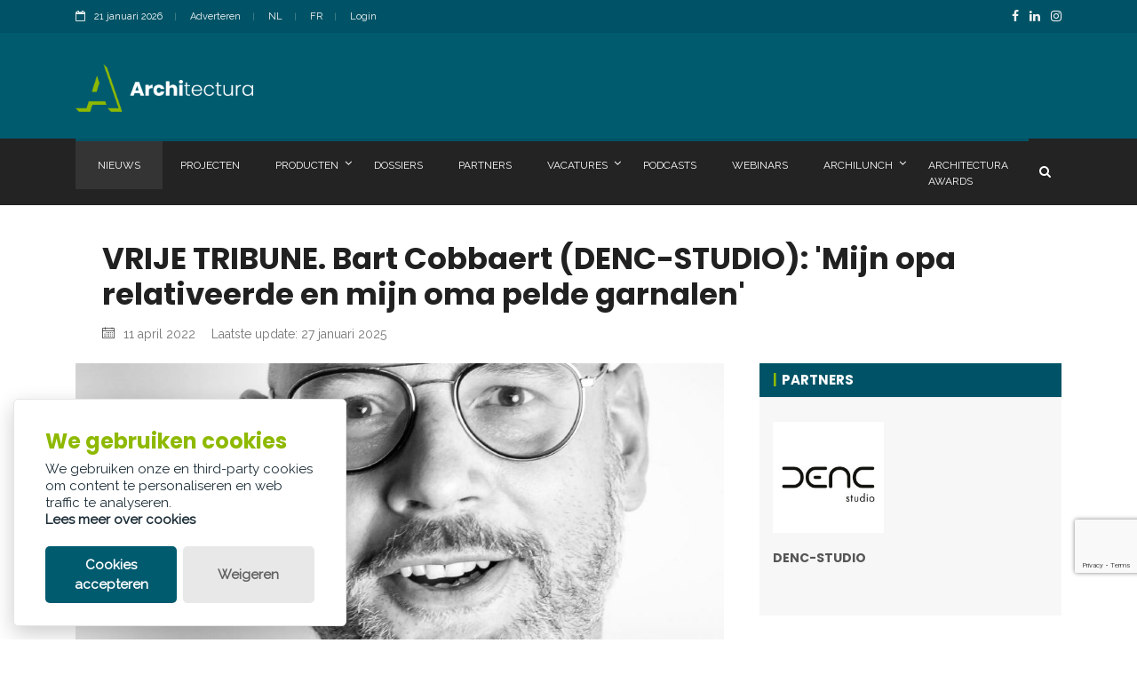

--- FILE ---
content_type: text/html; charset=utf-8
request_url: https://www.architectura.be/nl/nieuws/vrije-tribune-bart-cobbaert-denc-studio-mijn-opa-relativeerde-en-mijn-oma-pelde-garnalen/
body_size: 12564
content:

<!doctype html>
<html lang="nl" class="no-js">
<head>
	<title>VRIJE TRIBUNE. Bart Cobbaert (DENC-STUDIO): &#x27;Mijn opa relativeerde en mijn oma pelde garnalen&#x27;</title>


	<meta charset="utf-8">
	<meta name="description" content="Wat jarenlange discussies, studies en beleidswerk niet hebben kunnen veranderen, wist het coronavirus in een paar weken te klaren. We lieten met zijn al...">
		<link rel="canonical" href="https://www.architectura.be/nl/nieuws/vrije-tribune-bart-cobbaert-denc-studio-mijn-opa-relativeerde-en-mijn-oma-pelde-garnalen/" />
	<meta name="author" content="Contentbureau Palindroom">

	<meta property="og:title" content="VRIJE TRIBUNE. Bart Cobbaert (DENC-STUDIO): &#x27;Mijn opa relativeerde en mijn oma pelde garnalen&#x27;" />
	<meta property="og:description" content="Wat jarenlange discussies, studies en beleidswerk niet hebben kunnen veranderen, wist het coronavirus in een paar weken te klaren. We lieten met zijn al..." />
	<meta property="og:type" content="website" />
	<meta property="og:url" content="https://www.architectura.be/nl/nieuws/vrije-tribune-bart-cobbaert-denc-studio-mijn-opa-relativeerde-en-mijn-oma-pelde-garnalen/" />
	<meta property="og:image" content="https://www.architectura.be/media/vnwo2a2y/foto1.jpg?width=1200&amp;height=630&amp;v=1db709ff5eea3d0" />
	
	<meta http-equiv="X-UA-Compatible" content="IE=edge">
	<meta name="viewport" content="width=device-width, initial-scale=1, maximum-scale=5">

	<link rel="preload" as="style" onload="this.onload=null;this.rel='stylesheet'" href="/css/modernmag-assets.min.css">
	<link rel="preload" as="style" onload="this.onload=null;this.rel='stylesheet'" href="/css/jquery.fancybox.min.css">
	<link rel="preload" as="style" onload="this.onload=null;this.rel='stylesheet'" href="/css/jquery-ui.min.css">
	<link rel="preload" as="style" onload="this.onload=null;this.rel='stylesheet'" href="/css/select2.min.css">
	<link rel="preload" as="style" onload="this.onload=null;this.rel='stylesheet'" href="/css/glowCookies.css">

	<link rel="stylesheet" type="text/css" href="/css/style.css?v=3">
	<link rel="stylesheet" type="text/css" href="/css/custom.css?v=2">

	
    <script type="application/ld+json">
        {
            "@context": "http://schema.org/",
            "@type": "NewsArticle",
            "headline": "VRIJE TRIBUNE. Bart Cobbaert (DENC-STUDIO): &#x27;Mijn opa relativeerde en mijn oma pelde garnalen&#x27;",
            "datePublished": "11-04-2022 00:00:00",
            "dateModified": "27-01-2025 09:43:49",
            "description": "Wat jarenlange discussies, studies en beleidswerk niet hebben kunnen veranderen, wist het coronavirus in een paar weken te klaren. We lieten met zijn al...",
                "articleSection" : "Opinie",
            "author": {
                "@type": "Person",
                "name": "Liesbeth Verhulst"
            }
                    ,"image": [
                        "https://www.architectura.be/media/vnwo2a2y/foto1.jpg",
                        "https://www.architectura.be/media/vnwo2a2y/foto1.jpg?width=640&amp;height=360&amp;v=1db709ff5eea3d0",
                        "https://www.architectura.be/media/vnwo2a2y/foto1.jpg?width=1280&amp;height=720&amp;v=1db709ff5eea3d0"
                    ]
        }
    </script>



</head>
<body>
	<!-- Google Tag Manager (noscript) -->
<noscript>
    <iframe src="https://www.googletagmanager.com/ns.html?id=GTM-WP34KT"
            height="0" width="0" style="display:none;visibility:hidden"></iframe>
</noscript>
<!-- End Google Tag Manager (noscript) -->
<!-- Google Tag Manager -->
<script>
    (function (w, d, s, l, i) {
        w[l] = w[l] || []; w[l].push({
            'gtm.start':
                new Date().getTime(), event: 'gtm.js'
        }); var f = d.getElementsByTagName(s)[0],
            j = d.createElement(s), dl = l != 'dataLayer' ? '&l=' + l : ''; j.async = true; j.src =
                'https://www.googletagmanager.com/gtm.js?id=' + i + dl; f.parentNode.insertBefore(j, f);
    })(window, document, 'script', 'dataLayer', 'GTM-WP34KT');</script>
<!-- End Google Tag Manager -->
<!-- Google tag (gtag.js) -->
<script async src="https://www.googletagmanager.com/gtag/js?id=G-MQG1X99FJ2"></script>
<script>
    window.dataLayer = window.dataLayer || [];
    function gtag() { dataLayer.push(arguments); }
    gtag('js', new Date());

    gtag('config', 'G-MQG1X99FJ2');
</script>
	<div id="container">
		

<header class="clearfix">
	<div class="top-line">
		<div class="container">
			<div class="row">
				<div class="col-md-6 col-sm-9">
					<ul class="info-list">
						<li>
							<span class="live-time"><i class="fa fa-calendar-o"></i>21 januari 2026</span>
						</li>
							<li>
								<a href="/nl/adverteren/">Adverteren</a>
							</li>
						<li>
							<a href="https://www.architectura.be/nl/nieuws/vrije-tribune-bart-cobbaert-denc-studio-mijn-opa-relativeerde-en-mijn-oma-pelde-garnalen/">NL</a>

						</li>
						<li>
							<a href="/fr/">FR</a>
						</li>
						<li>
							<a href="#" id="loginButton" data-toggle="modal" data-target="#loginModal">Login</a>
						</li>
					</ul>
				</div>
				<div class="col-md-6 col-sm-3">
					<ul class="social-icons">
							<li><a class="facebook" href="https://www.facebook.com/Architectura.be/" aria-label="FacebookLink"><i class="fa fa-facebook"></i></a></li>
							<li><a class="linkedin" href="https://www.linkedin.com/company/architectura.be/" aria-label="LinkedinLink"><i class="fa fa-linkedin"></i></a></li>
							<li><a class="instagram" href="https://www.instagram.com/architectura.be/" aria-label="InstagramLink"><i class="fa fa-instagram"></i></a></li>
					</ul>
				</div>
			</div>
		</div>
	</div>
	<div class="header-banner-place">
		<div class="container">
			<a class="navbar-brand" href="/nl/">
				<img src="/assets/logo.png" alt="Logo architectura" style="width:200px;">
			</a>
				<div class="advertisement">
					<div class="leaderboard adunit" data-adunit="ARCH_SITE_LEADERBOARD_460X60_nl_1" data-dimensions="460x60" data-size-mapping="leaderboard"></div>
				</div>
		</div>
	</div>
	<nav class="navbar navbar-expand-lg navbar-dark bg-dark">
		<div class="container">
			<button class="navbar-toggler" type="button" data-toggle="collapse" data-target="#navbarSupportedContent" aria-controls="navbarSupportedContent" aria-expanded="false" aria-label="Toggle navigation">
				<span class="navbar-toggler-icon"></span>
			</button>
			<div class="collapse navbar-collapse" id="navbarSupportedContent">
				<ul class="navbar-nav mr-auto">
							<li class="nav-item active ">
								<a class="nav-link" href="/nl/nieuws/">
									Nieuws
								</a>
							</li>							
							<li class="nav-item  ">
								<a class="nav-link" href="/nl/projecten/">
									Projecten
								</a>
							</li>							
							<li class="nav-item  drop-link">
								<a class="nav-link" href="/nl/producten/">
									Producten
										<i class="fa fa-angle-down" aria-hidden="true"></i>
								</a>
									<ul class="dropdown">
										<li><a href="/nl/producten/">Producten</a></li>
										<li><a href="/nl/product-toevoegen/">Product toevoegen</a></li>
										<li><a href="/nl/product-tarieven/">Product tarieven</a></li>
									</ul>
							</li>							
							<li class="nav-item  ">
								<a class="nav-link" href="/nl/dossiers/">
									Dossiers
								</a>
							</li>							
							<li class="nav-item  ">
								<a class="nav-link" href="/nl/partners/">
									Partners
								</a>
							</li>							
							<li class="nav-item  drop-link">
								<a class="nav-link" href="/nl/vacatures/">
									Vacatures
										<i class="fa fa-angle-down" aria-hidden="true"></i>
								</a>
									<ul class="dropdown">
										<li><a href="/nl/vacatures/">Vacatures</a></li>
										<li><a href="/nl/vacature-tarieven/">Vacature tarieven</a></li>
									</ul>
							</li>							
							<li class="nav-item  ">
								<a class="nav-link" href="/nl/podcasts/">
									Podcasts
								</a>
							</li>							
							<li class="nav-item  ">
								<a class="nav-link" href="/nl/webinars/">
									Webinars
								</a>
							</li>							
							<li class="nav-item  drop-link">
								<a class="nav-link" href="#">
									Archilunch
										<i class="fa fa-angle-down" aria-hidden="true"></i>
								</a>
									<ul class="dropdown">
											<li><a href="/nl/archilunch/?Year=2025">2025</a></li>
											<li><a href="/nl/archilunch/?Year=2026">2026</a></li>
									</ul>
							</li>							
							<li class="nav-item  ">
								<a class="nav-link" href="/nl/architectura-awards/">
									Architectura Awards
								</a>
							</li>							
				</ul>
				<button class="btn btn-primary my-2 my-sm-0" style="background-color: transparent !important;border:none;" id="showSearchOverlap"><i class="fa fa-search"></i></button>
			</div>
		</div>
	</nav>
	<div class="top-line" style="display:none;background:#232323 !important;" id="searchOverlap">
		<div class="container">
			<form class="form-inline my-2 my-lg-0" method="get" action="/nl/zoeken/">
				<input class="form-control mr-sm-2" type="search" placeholder=Zoeken aria-label="Search" name="searchtext" style="width:100%;">
				<button class="btn btn-primary my-2 my-sm-0" type="submit" aria-label="search" style="background-color: transparent !important;"><i class="fa fa-search"></i></button>
			</form>
		</div>
	</div>	
</header>


		
<script async src="https://www.google.com/recaptcha/api.js?render=6LeOCecpAAAAAIElBGvGxyidPw9-oDxw8j9p-nwK"></script>


<div class="modal fade" id="sendFriendModal" tabindex="-1" role="dialog" aria-hidden="true">
	<div class="modal-dialog" role="document">
		<div class="modal-content">
			<div class="modal-header">
				<div class="modal-title">
					Deel artikel
				</div>
				<button type="button" class="close" data-dismiss="modal" aria-label="Close">
					<span aria-hidden="true">&#10005;</span>
				</button>
			</div>
			<div class="modal-body">
<form action="/nl/nieuws/vrije-tribune-bart-cobbaert-denc-studio-mijn-opa-relativeerde-en-mijn-oma-pelde-garnalen/" enctype="multipart/form-data" id="SendToFriendRequestForm" method="post">					<div class="row">
						<div class="col-lg-6 col-md-12">
							<p class="comment-form-comment">
								<label for="Name">
									Naam
								</label>
								<span class="required"></span>
								<span class="field-validation-valid" data-valmsg-for="Name" data-valmsg-replace="true"></span>
								<input data-val="true" data-val-required="Gelieve je naam in te vullen." id="Name" name="Name" required="required" type="text" value="" />
							</p>
						</div>
						<div class="col-lg-6 col-md-12">
							<p class="comment-form-comment">
								<label for="Email">
									E-mail
								</label>
								<span class="required"></span>
								<span class="field-validation-valid" data-valmsg-for="Email" data-valmsg-replace="true"></span>
								<input data-val="true" data-val-email="Ongeldig Email adres" data-val-required="Gelieve je e-mailadres in te vullen." id="Email" name="Email" required="required" type="text" value="" />
							</p>
						</div>
						<div class="col-lg-6 col-md-12">
							<p class="comment-form-comment">
								<label for="EmailFriend">
									E-mail Bestemmeling
								</label>
								<span class="required"></span>
								<span class="field-validation-valid" data-valmsg-for="EmailFriend" data-valmsg-replace="true"></span>
								<input data-val="true" data-val-email="Ongeldig Email adres" data-val-required="Gelieve het e-mailadres in te vullen." id="EmailFriend" name="EmailFriend" required="required" type="text" value="" />
							</p>
						</div>
						<div class="col-lg-12">
							<p class="comment-form-comment">
								<label for="Question">
									Boodschap
								</label>
								<span class="field-validation-valid" data-valmsg-for="Message" data-valmsg-replace="true"></span>
								<textarea cols="45" id="Message" maxlength="65525" name="Message" rows="8">
</textarea>
							</p>
						</div>
						<div class="col-lg-12">
							<p class="form-submit">
								<button type="submit" class="btn btn-primary sendtofriendrequest-submit" id="sendtofriendrequest-submit" name="sendtofriendrequest-submit" value="submit">Verstuur</button>

								<input class="recaptchaResponse" data-val="true" data-val-required="The SendToFriendRequestToken field is required." id="SendToFriendRequestToken" name="SendToFriendRequestToken" type="hidden" value="" />
								<input data-val="true" data-val-required="The shareContentId field is required." id="shareContentId" name="shareContentId" type="hidden" value="99695" />
								<input id="shareLanguage" name="shareLanguage" type="hidden" value="nl" />
								<input id="shareTitle" name="shareTitle" type="hidden" value="" />
								<input id="shareImageUrl" name="shareImageUrl" type="hidden" value="" />
								<input id="shareText" name="shareText" type="hidden" value="" />
								<input id="shareContentType" name="shareContentType" type="hidden" value="artikel" />
							</p>
						</div>
					</div>
<input name="__RequestVerificationToken" type="hidden" value="CfDJ8NYhD27nP0ZPupoIp6BFYb8dk-QZdfVX7YrvI1k5lDLHDZU0M20tO-uRuMxkE9v5R21dX-U_JiljQ7FGfG95b-6wXS4gH38LIZSnqZpcVzmRSx5ir_1xRl1jo8qbIIG1eSfdmOekFzgX30yUKhVS_7k" /><input name="ufprt" type="hidden" value="CfDJ8NYhD27nP0ZPupoIp6BFYb_07wLs6KzAWsTOVfaLxxBq4iB9NIasds3BJsXNkWI59KfdjSo9YEGKsz5gD0-zSKxbv5RE5ToG679ZNHQAWKSv5JuFhIWnfThmICwq6F4wO1Zl7jaNmbfwSEMIYZsicPI" /></form>			</div>
		</div>
	</div>
</div>
<section id="content-section">
	<div class="container" id="article">
		<div class="row">
			<div class="col-lg-12">
				<div class="single-post">
					<h1>VRIJE TRIBUNE. Bart Cobbaert (DENC-STUDIO): &#x27;Mijn opa relativeerde en mijn oma pelde garnalen&#x27;</h1>
					<ul class="post-tags">
						<li><i class="lnr lnr-calendar-full"></i>11 april 2022</li>
							<li>Laatste update: 27 januari 2025</li>
					</ul>
				</div>
			</div>
		</div>
		<div class="row">
			<div class="col-lg-8">
				<div class="single-post">
					

    <div class="flexslider">
        <ul class="slides">
                    <li>
                        <a data-fancybox="gallery" href="/media/vnwo2a2y/foto1.jpg" data-caption="&amp;copy; Bart Cobbaert">
                            <picture>
                                <source srcset="/media/vnwo2a2y/foto1.jpg?width=960&amp;height=540&amp;v=1db709ff5eea3d0" media="(min-width: 1199px)">
                                <source srcset="/media/vnwo2a2y/foto1.jpg?width=640&amp;height=360&amp;v=1db709ff5eea3d0" media="(min-width: 767px)">
                                <source srcset="/media/vnwo2a2y/foto1.jpg?width=400&amp;height=225&amp;v=1db709ff5eea3d0" media="(min-width: 575px)">
                                <img src="/media/vnwo2a2y/foto1.jpg?width=400&amp;height=225&amp;v=1db709ff5eea3d0" data-src="/media/vnwo2a2y/foto1.jpg?width=400&amp;height=225&amp;v=1db709ff5eea3d0" alt="image" loading="eager" fetchpriority="high">
                            </picture>
                        </a>
                            <div class="carousel-caption">
                                    <h3>
                                        &copy; 
                                        Bart Cobbaert
                                    </h3>
                            </div>
                    </li>
        </ul>
    </div>
                    <div class="text-boxes">
						<div class="font-weight-900">
							<p>Wat jarenlange discussies, studies en beleidswerk niet hebben kunnen veranderen, wist het coronavirus in een paar weken te klaren. We lieten met zijn allen de auto wat vaker aan de kant staan en herontdekten de voordelen van wandelen en fietsen. &#39;Maar hebben we nu echt een Oekra&iuml;ne-oorlog nodig om de energietransitie te versnellen?&#39;, vraagt Bart Cobbaert, oprichter van <a href="https://www.denc-studio.be/" target="_blank">DENC-STUDIO</a>, zich af.&nbsp;</p>

						</div>
					</div>
					<div class="text-boxes">
						<p>Ik zag het levenslicht in de jaren &rsquo;70 van vorige eeuw: een decennium gekenmerkt door twee grote&nbsp;oliecrisissen&nbsp;en spanningen in het Midden-Oosten. De olieprijzen schoten de lucht in en er volgden moeilijke economische tijden.&nbsp;Mijn opa relativeerde wel met straffe oorlogsverhalen, maar als ik mijn bord niet leeg at, verwees mijn vader steevast naar &#39;<em>de arme kindjes in Biafra&#39;</em>. De jongere lezers verwijs ik hier even door naar dokter Google.</p>

<p>Enkele zogenaamde <em>early adopters</em> zagen in de crisisperiode opportuniteiten. De ontwikkeling en toepassing van isolatiematerialen en dubbele beglazing kenden een opmars.&nbsp;De overheid talmde en het zou nog tot in 1991 duren vooraleer in Vlaanderen de eerste isolatiewetgeving werd ingevoerd. Ondanks de zeer gematigde eisen bleef de toepassing, mede door het uitblijven van een handhavingsbeleid, achterophinken.</p>

<p>&nbsp;</p>

<blockquote>
<p>&#39;In de zoektocht naar energie-onafhankelijkheid, moeten we koste wat kost onze behoefte reduceren. We leven op veel te grote voet.&nbsp;Waarom bouwen we hier met graniet uit China of leisteen uit Brazili&euml;? Waarom halen we 10% van ons zachthout uit Rusland en Wit-Rusland?&#39;</p>
</blockquote>

<p>&nbsp;</p>

<p>Enkele jaren later ondersteunde mijn vader, zelf bouwkundig ingenieur, mijn keuze om architectuur te gaan studeren. Hij volgde met belangstelling de mij toebedeelde opdrachten en schotelde me geregeld wat extra leesvoer voor.&nbsp;Ik herinner mij nog levendig het didactisch instrument voor het secundair technisch- en beroepsonderwijs &#39;H<em>et thermisch isoleren van spouwmuren&#39;</em>, uitgebracht door het Fonds voor Vakopleiding in de Bouwnijverheid.<br />
Ik neem het naslagwerk terug ter hand en citeer uit de ge&iuml;llustreerde steekkaarten: &#39;<em>isoleren = de wanverhoudingen op wereldschaal afzwakken, besparen op de wereldenergievoorraden, de luchtverontreiniging verminderen,&hellip;&#39;</em>.</p>

<p>Zo&rsquo;n grootteorde, 30 jaar later blijft de publicatie actueel. Ja, in oorlogstijden wordt nu eenmaal aan de energiebevoorradingskraantjes gedraaid.&nbsp;Wanneer de inflatie dan hoge toppen scheert, schakelen heel wat burgers van nature en/of noodgedwongen over op overlevingsmodus. De klimaatproblematiek wordt dan een ver-van-mijn-bedshow.&nbsp;</p>

<p>Gezien klimaatverandering op haar beurt zorgt voor meer natuurrampen, vluchtelingenstromen en conflicten over basishulpbronnen (zoals voedsel en water), is de vicieuze cirkel rond. &#39;<em>Peace is the only option to repair our broken world&#39;</em>, dixit Antonio&nbsp;Guterres.&nbsp;In 1994 introduceerde John Elkington de Triple Bottom Line: <em>People-Planet-Profit</em>. De wereldtop in Johannesburg in 2002 verving <em>Profit</em> door <em>Prosperity</em>. De in 2015 door de Verenigde Naties gelanceerde Agenda 2030, erkent nu ook <em>Peace</em> en <em>Partnership</em> als noodzakelijke schakels in de ketting.</p>

<p>Vandaag gaat het debat omtrent de energietransitie over extra kern- versus gascentrales; cholera of pest.&nbsp;Al wordt misschien een oplossing gevonden voor het radioactief afval en stoot kernenergie geen CO<sub>2</sub> uit, toch blijven de centrales een gevaar in handen van de Poetins van deze wereld.</p>

<p>In de zoektocht naar energie-onafhankelijkheid, moeten we koste wat kost onze behoefte reduceren. We leven op veel te grote voet.&nbsp;Waarom bouwen we hier met graniet uit China of leisteen uit Brazili&euml;? Waarom halen we 10% van ons zachthout uit Rusland en Wit-Rusland?</p>

<p>Ondanks haar artrose pelde mijn oma ze thuis. Vandaag de dag reizen de grijze Noordzeegarnalen duizenden kilometers voor ze op ons bord komen. Meer dan 80% wordt immers in het buitenland van hun jasje ontdaan.&nbsp;In Frankrijk is het niet ongewoon om de garnalen op te eten m&eacute;t pantser, weliswaar ontdaan van de kop.</p>

<p>&nbsp;</p>

<p><img src="https://architectura.be/assets/artikelbanner.png" style="width:100%" /></p>

					</div>
				</div>
				<div class="author-profile">
					<div class="author-box">
						<div class="author-content">
								<h4>
									Bron
										<span class="source">Bart Cobbaert, DENC-STUDIO</span>
								</h4>
							<ul class="author-social">
								<li><h4>Deel dit artikel</h4></li>
								<li><a href="https://www.facebook.com/share.php?u=https://www.architectura.be/nl/nieuws/vrije-tribune-bart-cobbaert-denc-studio-mijn-opa-relativeerde-en-mijn-oma-pelde-garnalen/" class="facebook"><i class="fa fa-facebook"></i></a></li>
								<li><a href="https://www.linkedin.com/shareArticle?mini=true&amp;url=https://www.architectura.be/nl/nieuws/vrije-tribune-bart-cobbaert-denc-studio-mijn-opa-relativeerde-en-mijn-oma-pelde-garnalen/&amp;source=architectura.be" class="linkedin"><i class="fa fa-linkedin"></i></a></li>
								<li><a href="#" class="linkedin sharefriendrequest-application" data-toggle="modal" data-target="#sendFriendModal" id="showsharefriendmodal"><i class="fa fa-envelope-square"></i></a></li>
							</ul>
						</div>
					</div>
				</div>

				

				
				
			</div>
			<div class="col-lg-4 sidebar-sticky">
				<div class="sidebar theiaStickySidebar">
					

	<div class="widget related-content">
		<h2 class="background-title">Partners</h2>
		<div class="row">
				<div class="col-6">
					<div class="news-post standart-post">
						<div class="post-image">
								<a href="/nl/partners/denc-studio/">
									<img src="/media/02sabroz/logo_.jpg?width=200&amp;height=200&amp;v=1db603751e93f70" alt="image" loading="lazy">
								</a>
						</div>
						<h3><a href="/nl/partners/denc-studio/">DENC-STUDIO</a></h3>
					</div>
				</div>
		</div>
	</div>


					

					
	<div class="posts-block featured-box related-content">
		<div class="title-section">
			<h2 class="background-title">Dossiers</h2>
		</div>
		<div class="single-post">
			<div class="text-boxes">
				<ul class="tags-list">
						<li><a href="/nl/dossiers/vrije-tribune/">Vrije Tribune</a></li>
				</ul>
			</div>
		</div>
	</div>

					<div class="widget subscribe-widget">
	<h2 class="custom-title">Architectura nieuwsbrief</h2>
	<p><p><strong>Meteen op de hoogte van het laatste architectuurnieuws?</strong></p>
<p>De Architectura-nieuwsbrief biedt een boeiende mix van actualiteit, projectbeschrijvingen, opiniestukken, productinnovaties, info over evenementen, maar video's, podcasts en zoveel meer.</p>
<p>Schrijf je nu in en ontvang onze wekelijkse nieuwsbrieven in jouw mailbox.</p></p>
	<a class="button fullwidth text-center" href="/nl/nieuwsbrief/">Abonneren</a>
</div>
					
					
					


					<div class="widget news-widget text-list">
	<h2 class="custom-title">Meest recent</h2>
	<ul class="list-news">
			<li>
				<h2><a href="/nl/nieuws/residentie-brabo-i-op-linkeroever-renovatie-door-gevelinzicht-ism-fvww-architecten/">Residentie Brabo I op Linkeroever: renovatie door Gevelinzicht i.s.m. FVWW Architecten</a></h2>
			</li>
			<li>
				<h2><a href="/nl/nieuws/binst-architects-wint-ontwerpwedstrijd-voor-nieuw-gemeentehuis-van-middelkerke/">BINST ARCHITECTS wint ontwerpwedstrijd voor nieuw gemeentehuis van Middelkerke</a></h2>
			</li>
			<li>
				<h2><a href="/nl/nieuws/abscis-architecten-realiseert-kinderpsychiatrie-waar-natuur-en-geborgenheid-het-vertrekpunt-vormen/">Abscis Architecten realiseert kinderpsychiatrie waar natuur en geborgenheid het vertrekpunt vormen</a></h2>
			</li>
			<li>
				<h2><a href="/nl/nieuws/esthetisch-veilig-en-proper-alternatief-voor-kelderroosters/">Esthetisch, veilig en proper alternatief voor kelderroosters</a></h2>
			</li>
			<li>
				<h2><a href="/nl/nieuws/nieuwe-generatie-daglichtoplossingen-op-maat-en-lokaal-geproduceerd/">Nieuwe generatie daglichtoplossingen: op maat en lokaal geproduceerd</a></h2>
			</li>
			<li>
				<h2><a href="/nl/nieuws/expo-tentoonstelling-over-cooeperatief-wonen-in-stam-gent-verlengd-tot-7-juni/">EXPO. Tentoonstelling over co&#xF6;peratief wonen in STAM Gent verlengd tot 7 juni</a></h2>
			</li>
			<li>
				<h2><a href="/nl/nieuws/henry-van-de-velde-awards-26-shifting-colors-esther-van-schuylenbergh/">HENRY VAN DE VELDE AWARDS 26. Shifting Colors (Esther Van Schuylenbergh)</a></h2>
			</li>
			<li>
				<h2><a href="/nl/nieuws/kijk-binnen-in-marie-thumas-de-circulaire-werkplek-van-tweestroom-architecten/">Kijk binnen in &#x2018;Marie Thumas&#x2019;, de circulaire werkplek van tweestroom architecten</a></h2>
			</li>
			<li>
				<h2><a href="/nl/nieuws/innovaties-voor-meer-licht-en-ruimte/">Innovaties voor meer licht en ruimte</a></h2>
			</li>
			<li>
				<h2><a href="/nl/nieuws/parksteen-in-winnend-ontwerp-openbaargroen-award/">Parksteen in winnend ontwerp Openbaargroen Award</a></h2>
			</li>
	</ul>
</div>
				</div>
			</div>
		</div>
			<div class="more-from-news partnerbanners">
		<div class="title-section">
			<h2 class="custom-title" style="margin-bottom:15px;">Onze partners</h2>
		</div>
		<div class="row">
				<div class="col-lg-2 col-md-3 col-sm-4 col-6">
					<div class="news-post thumb-post">
						<div class="post-image">
							<div class="adunit" data-adunit="ARCH_SITE_PARTNER_100x100_NL_1" data-dimensions="100x100" data-size-mapping="partnerbanner">
							</div>
						</div>
					</div>
				</div>
				<div class="col-lg-2 col-md-3 col-sm-4 col-6">
					<div class="news-post thumb-post">
						<div class="post-image">
							<div class="adunit" data-adunit="ARCH_SITE_PARTNER_100x100_NL_2" data-dimensions="100x100" data-size-mapping="partnerbanner">
							</div>
						</div>
					</div>
				</div>
				<div class="col-lg-2 col-md-3 col-sm-4 col-6">
					<div class="news-post thumb-post">
						<div class="post-image">
							<div class="adunit" data-adunit="ARCH_SITE_PARTNER_100x100_NL_3" data-dimensions="100x100" data-size-mapping="partnerbanner">
							</div>
						</div>
					</div>
				</div>
				<div class="col-lg-2 col-md-3 col-sm-4 col-6">
					<div class="news-post thumb-post">
						<div class="post-image">
							<div class="adunit" data-adunit="ARCH_SITE_PARTNER_100x100_NL_4" data-dimensions="100x100" data-size-mapping="partnerbanner">
							</div>
						</div>
					</div>
				</div>
				<div class="col-lg-2 col-md-3 col-sm-4 col-6">
					<div class="news-post thumb-post">
						<div class="post-image">
							<div class="adunit" data-adunit="ARCH_SITE_PARTNER_100x100_NL_5" data-dimensions="100x100" data-size-mapping="partnerbanner">
							</div>
						</div>
					</div>
				</div>
				<div class="col-lg-2 col-md-3 col-sm-4 col-6">
					<div class="news-post thumb-post">
						<div class="post-image">
							<div class="adunit" data-adunit="ARCH_SITE_PARTNER_100x100_NL_6" data-dimensions="100x100" data-size-mapping="partnerbanner">
							</div>
						</div>
					</div>
				</div>
				<div class="col-lg-2 col-md-3 col-sm-4 col-6">
					<div class="news-post thumb-post">
						<div class="post-image">
							<div class="adunit" data-adunit="ARCH_SITE_PARTNER_100x100_NL_7" data-dimensions="100x100" data-size-mapping="partnerbanner">
							</div>
						</div>
					</div>
				</div>
				<div class="col-lg-2 col-md-3 col-sm-4 col-6">
					<div class="news-post thumb-post">
						<div class="post-image">
							<div class="adunit" data-adunit="ARCH_SITE_PARTNER_100x100_NL_8" data-dimensions="100x100" data-size-mapping="partnerbanner">
							</div>
						</div>
					</div>
				</div>
				<div class="col-lg-2 col-md-3 col-sm-4 col-6">
					<div class="news-post thumb-post">
						<div class="post-image">
							<div class="adunit" data-adunit="ARCH_SITE_PARTNER_100x100_NL_9" data-dimensions="100x100" data-size-mapping="partnerbanner">
							</div>
						</div>
					</div>
				</div>
				<div class="col-lg-2 col-md-3 col-sm-4 col-6">
					<div class="news-post thumb-post">
						<div class="post-image">
							<div class="adunit" data-adunit="ARCH_SITE_PARTNER_100x100_NL_10" data-dimensions="100x100" data-size-mapping="partnerbanner">
							</div>
						</div>
					</div>
				</div>
				<div class="col-lg-2 col-md-3 col-sm-4 col-6">
					<div class="news-post thumb-post">
						<div class="post-image">
							<div class="adunit" data-adunit="ARCH_SITE_PARTNER_100x100_NL_11" data-dimensions="100x100" data-size-mapping="partnerbanner">
							</div>
						</div>
					</div>
				</div>
				<div class="col-lg-2 col-md-3 col-sm-4 col-6">
					<div class="news-post thumb-post">
						<div class="post-image">
							<div class="adunit" data-adunit="ARCH_SITE_PARTNER_100x100_NL_12" data-dimensions="100x100" data-size-mapping="partnerbanner">
							</div>
						</div>
					</div>
				</div>
		</div>
	</div>




	</div>
</section>
		

<footer>
    <div class="container">
        <div class="up-footer">
            <div class="row">
                <div class="col-lg-4 col-md-6">
                    <div class="footer-widget text-widget">
                        <h1><a href="/nl/"><img src="/assets/logo-small.png" alt=""></a></h1>
                        <p>
                            Lazarijstraat 168 <br />
                            3500 Hasselt <br />
                            info@architectura.be
                        </p>
                        <ul class="social-icons">
                                <li><a class="facebook" href="https://www.facebook.com/Architectura.be/"><i class="fa fa-facebook"></i></a></li>
                                <li><a class="linkedin" href="https://www.linkedin.com/company/architectura.be/"><i class="fa fa-linkedin"></i></a></li>
                                <li><a class="instagram" href="https://www.instagram.com/architectura.be/"><i class="fa fa-instagram"></i></a></li>
                        </ul>
                    </div>
                </div>
                    <div class="col-lg-4 col-md-6">
                        <div class="footer-widget popular-widget">
                            <h1>Nieuwsbrief</h1>
                            <a class="button" href="/nl/nieuwsbrief/">
                                <i class="fa fa-newspaper-o"></i> Abonneren
                            </a>
                        </div>
                    </div>
                <div class="col-lg-4 col-md-6">
                    <div class="footer-widget featured-widget">
                        <h1>Praktische info</h1>
                            <ul class="list-news">
                                    <li>
                                        <h2><a href="/nl/agenda/">Agenda</a></h2>
                                    </li>
                                    <li>
                                        <h2><a href="/nl/over-ons/">Over ons</a></h2>
                                    </li>
                                    <li>
                                        <h2><a href="/nl/adverteren/">Adverteren</a></h2>
                                    </li>
                                    <li>
                                        <h2><a href="/nl/contact/">Contact</a></h2>
                                    </li>
                            </ul>
                    </div>
                </div>
            </div>
        </div>
        <div class="down-footer">
            <ul class="list-footer">
                        <li>
                            <a href="/nl/policies/privacy-policy/">Privacy policy</a>
                        </li>
                        <li>
                            <a href="/nl/policies/cookie-policy/">Cookie policy</a>
                        </li>
                        <li>
                            <a href="/nl/policies/legal-disclaimer/">Legal disclaimer</a>
                        </li>
            </ul>
            <p>&copy; Copyright Palindroom 2026<a href="#" class="go-top"><i class="fa fa-caret-up" aria-hidden="true"></i></a></p>
        </div>
    </div>
</footer>
	</div>
	
<script src="https://cdnjs.cloudflare.com/ajax/libs/jquery/3.4.1/jquery.min.js"></script>
<script src="https://cdnjs.cloudflare.com/ajax/libs/jquery-validate/1.19.0/jquery.validate.min.js"></script>
<script src="https://cdnjs.cloudflare.com/ajax/libs/jquery-validation-unobtrusive/3.2.11/jquery.validate.unobtrusive.min.js"></script>

<div class="login-form">
        <div class="modal fade" id="loginModal" tabindex="-1" role="dialog" aria-hidden="true">
            <div class="modal-dialog" role="document">
                <div class="modal-content">
                    <div class="modal-body">
                        <div class="title-section">
                            <h2>Login</h2>
                        </div>
                        <div id="login-form">
                                <div id="login-form">
<form action="/nl/nieuws/vrije-tribune-bart-cobbaert-denc-studio-mijn-opa-relativeerde-en-mijn-oma-pelde-garnalen/" enctype="multipart/form-data" id="loginForm" method="post">                                        <div class="mb-3">
                                            <label class="form-label" for="loginModel_Username">E-mail</label>
                                            <input class="form-control" type="text" data-val="true" data-val-required="The User name field is required." id="loginModel_Username" name="loginModel.Username" value="" />
                                            <span class="form-text text-danger field-validation-valid" data-valmsg-for="loginModel.Username" data-valmsg-replace="true"></span>
                                        </div>
                                        <div class="mb-3">
                                            <label class="form-label" for="loginModel_Password">Wachtwoord</label>
                                            <input class="form-control" type="password" data-val="true" data-val-length="The field Password must be a string with a maximum length of 256." data-val-length-max="256" data-val-required="The Password field is required." id="loginModel_Password" maxlength="256" name="loginModel.Password" />
                                            <span class="form-text text-danger field-validation-valid" data-valmsg-for="loginModel.Password" data-valmsg-replace="true"></span>
                                        </div>
                                        <div class="mb-3 form-check">
                                            <input class="form-check-input" type="checkbox" data-val="true" data-val-required="The Remember me? field is required." id="loginModel_RememberMe" name="loginModel.RememberMe" value="true">
                                            <label class="form-check-label" for="loginModel_RememberMe">
                                                Ingelogd blijven?
                                            </label>
                                        </div>
                                        <button type="submit" class="btn btn-primary" id="login-submit"><i class="fa fa-paper-plane"></i>Login</button>
<input name="__RequestVerificationToken" type="hidden" value="CfDJ8NYhD27nP0ZPupoIp6BFYb8dk-QZdfVX7YrvI1k5lDLHDZU0M20tO-uRuMxkE9v5R21dX-U_JiljQ7FGfG95b-6wXS4gH38LIZSnqZpcVzmRSx5ir_1xRl1jo8qbIIG1eSfdmOekFzgX30yUKhVS_7k" /><input name="ufprt" type="hidden" value="[base64]" /><input name="loginModel.RememberMe" type="hidden" value="false"></form>                                </div>
                                <p>
                                    Nog geen account? <a href="/nl/registreer/" class="link">Registreer hier</a><br />
                                    Wachtwoord vergeten? <a href="/nl/registreer/wachtwoord-reset/" class="link">Reset wachtwoord</a>
                                </p>
                        </div>
                    </div>
                </div>
            </div>
        </div>

</div>


	<script type="text/javascript" src="/js/popper.js"></script>
	<script type="text/javascript" src="/js/modernmag-plugins.min.js"></script>
	<script type="text/javascript" src="/js/bootstrap.min.js"></script>
	<script type="text/javascript" src="/js/script.js?v=2"></script>
	<script type="text/javascript" src="/js/custom.js?v=5"></script>
	<script type="text/javascript" src="/js/jquery.fancybox.min.js"></script>
	<script type="text/javascript" src="/js/jquery-ui.min.js"></script>

		<script type="text/javascript" async src="/js/jquery.dfp.min.js"></script>
		<script type="text/javascript" async src="/js/jquery.bw.banners.js"></script>
	
	<script type="text/javascript" src="/js/select2.min.js"></script>
	<script type="text/javascript" src="/js/glowCookies.js"></script>

	<span id="viewLabel" hidden>99695-nl</span>
	<span id="viewCategory" hidden>Nieuws</span>
</body>
</html>

<div id="waitIcon" style="display:none;">
	<<div style="width:100vw;height:100vh;background-color:rgba(0,0,0,.7)">
		<img src="/assets/wait.gif" alt="wait-icon" loading="lazy" />
		<div style="position: sticky;top: calc(50% + 100px);text-align: center;color: white;">
			Even geduld terwijl we uw aanvraag verwerken...
		</div>
	</div>
</div>

--- FILE ---
content_type: text/html; charset=utf-8
request_url: https://www.google.com/recaptcha/api2/anchor?ar=1&k=6LeOCecpAAAAAIElBGvGxyidPw9-oDxw8j9p-nwK&co=aHR0cHM6Ly93d3cuYXJjaGl0ZWN0dXJhLmJlOjQ0Mw..&hl=en&v=PoyoqOPhxBO7pBk68S4YbpHZ&size=invisible&anchor-ms=20000&execute-ms=30000&cb=1xx1mqyxi3o9
body_size: 48550
content:
<!DOCTYPE HTML><html dir="ltr" lang="en"><head><meta http-equiv="Content-Type" content="text/html; charset=UTF-8">
<meta http-equiv="X-UA-Compatible" content="IE=edge">
<title>reCAPTCHA</title>
<style type="text/css">
/* cyrillic-ext */
@font-face {
  font-family: 'Roboto';
  font-style: normal;
  font-weight: 400;
  font-stretch: 100%;
  src: url(//fonts.gstatic.com/s/roboto/v48/KFO7CnqEu92Fr1ME7kSn66aGLdTylUAMa3GUBHMdazTgWw.woff2) format('woff2');
  unicode-range: U+0460-052F, U+1C80-1C8A, U+20B4, U+2DE0-2DFF, U+A640-A69F, U+FE2E-FE2F;
}
/* cyrillic */
@font-face {
  font-family: 'Roboto';
  font-style: normal;
  font-weight: 400;
  font-stretch: 100%;
  src: url(//fonts.gstatic.com/s/roboto/v48/KFO7CnqEu92Fr1ME7kSn66aGLdTylUAMa3iUBHMdazTgWw.woff2) format('woff2');
  unicode-range: U+0301, U+0400-045F, U+0490-0491, U+04B0-04B1, U+2116;
}
/* greek-ext */
@font-face {
  font-family: 'Roboto';
  font-style: normal;
  font-weight: 400;
  font-stretch: 100%;
  src: url(//fonts.gstatic.com/s/roboto/v48/KFO7CnqEu92Fr1ME7kSn66aGLdTylUAMa3CUBHMdazTgWw.woff2) format('woff2');
  unicode-range: U+1F00-1FFF;
}
/* greek */
@font-face {
  font-family: 'Roboto';
  font-style: normal;
  font-weight: 400;
  font-stretch: 100%;
  src: url(//fonts.gstatic.com/s/roboto/v48/KFO7CnqEu92Fr1ME7kSn66aGLdTylUAMa3-UBHMdazTgWw.woff2) format('woff2');
  unicode-range: U+0370-0377, U+037A-037F, U+0384-038A, U+038C, U+038E-03A1, U+03A3-03FF;
}
/* math */
@font-face {
  font-family: 'Roboto';
  font-style: normal;
  font-weight: 400;
  font-stretch: 100%;
  src: url(//fonts.gstatic.com/s/roboto/v48/KFO7CnqEu92Fr1ME7kSn66aGLdTylUAMawCUBHMdazTgWw.woff2) format('woff2');
  unicode-range: U+0302-0303, U+0305, U+0307-0308, U+0310, U+0312, U+0315, U+031A, U+0326-0327, U+032C, U+032F-0330, U+0332-0333, U+0338, U+033A, U+0346, U+034D, U+0391-03A1, U+03A3-03A9, U+03B1-03C9, U+03D1, U+03D5-03D6, U+03F0-03F1, U+03F4-03F5, U+2016-2017, U+2034-2038, U+203C, U+2040, U+2043, U+2047, U+2050, U+2057, U+205F, U+2070-2071, U+2074-208E, U+2090-209C, U+20D0-20DC, U+20E1, U+20E5-20EF, U+2100-2112, U+2114-2115, U+2117-2121, U+2123-214F, U+2190, U+2192, U+2194-21AE, U+21B0-21E5, U+21F1-21F2, U+21F4-2211, U+2213-2214, U+2216-22FF, U+2308-230B, U+2310, U+2319, U+231C-2321, U+2336-237A, U+237C, U+2395, U+239B-23B7, U+23D0, U+23DC-23E1, U+2474-2475, U+25AF, U+25B3, U+25B7, U+25BD, U+25C1, U+25CA, U+25CC, U+25FB, U+266D-266F, U+27C0-27FF, U+2900-2AFF, U+2B0E-2B11, U+2B30-2B4C, U+2BFE, U+3030, U+FF5B, U+FF5D, U+1D400-1D7FF, U+1EE00-1EEFF;
}
/* symbols */
@font-face {
  font-family: 'Roboto';
  font-style: normal;
  font-weight: 400;
  font-stretch: 100%;
  src: url(//fonts.gstatic.com/s/roboto/v48/KFO7CnqEu92Fr1ME7kSn66aGLdTylUAMaxKUBHMdazTgWw.woff2) format('woff2');
  unicode-range: U+0001-000C, U+000E-001F, U+007F-009F, U+20DD-20E0, U+20E2-20E4, U+2150-218F, U+2190, U+2192, U+2194-2199, U+21AF, U+21E6-21F0, U+21F3, U+2218-2219, U+2299, U+22C4-22C6, U+2300-243F, U+2440-244A, U+2460-24FF, U+25A0-27BF, U+2800-28FF, U+2921-2922, U+2981, U+29BF, U+29EB, U+2B00-2BFF, U+4DC0-4DFF, U+FFF9-FFFB, U+10140-1018E, U+10190-1019C, U+101A0, U+101D0-101FD, U+102E0-102FB, U+10E60-10E7E, U+1D2C0-1D2D3, U+1D2E0-1D37F, U+1F000-1F0FF, U+1F100-1F1AD, U+1F1E6-1F1FF, U+1F30D-1F30F, U+1F315, U+1F31C, U+1F31E, U+1F320-1F32C, U+1F336, U+1F378, U+1F37D, U+1F382, U+1F393-1F39F, U+1F3A7-1F3A8, U+1F3AC-1F3AF, U+1F3C2, U+1F3C4-1F3C6, U+1F3CA-1F3CE, U+1F3D4-1F3E0, U+1F3ED, U+1F3F1-1F3F3, U+1F3F5-1F3F7, U+1F408, U+1F415, U+1F41F, U+1F426, U+1F43F, U+1F441-1F442, U+1F444, U+1F446-1F449, U+1F44C-1F44E, U+1F453, U+1F46A, U+1F47D, U+1F4A3, U+1F4B0, U+1F4B3, U+1F4B9, U+1F4BB, U+1F4BF, U+1F4C8-1F4CB, U+1F4D6, U+1F4DA, U+1F4DF, U+1F4E3-1F4E6, U+1F4EA-1F4ED, U+1F4F7, U+1F4F9-1F4FB, U+1F4FD-1F4FE, U+1F503, U+1F507-1F50B, U+1F50D, U+1F512-1F513, U+1F53E-1F54A, U+1F54F-1F5FA, U+1F610, U+1F650-1F67F, U+1F687, U+1F68D, U+1F691, U+1F694, U+1F698, U+1F6AD, U+1F6B2, U+1F6B9-1F6BA, U+1F6BC, U+1F6C6-1F6CF, U+1F6D3-1F6D7, U+1F6E0-1F6EA, U+1F6F0-1F6F3, U+1F6F7-1F6FC, U+1F700-1F7FF, U+1F800-1F80B, U+1F810-1F847, U+1F850-1F859, U+1F860-1F887, U+1F890-1F8AD, U+1F8B0-1F8BB, U+1F8C0-1F8C1, U+1F900-1F90B, U+1F93B, U+1F946, U+1F984, U+1F996, U+1F9E9, U+1FA00-1FA6F, U+1FA70-1FA7C, U+1FA80-1FA89, U+1FA8F-1FAC6, U+1FACE-1FADC, U+1FADF-1FAE9, U+1FAF0-1FAF8, U+1FB00-1FBFF;
}
/* vietnamese */
@font-face {
  font-family: 'Roboto';
  font-style: normal;
  font-weight: 400;
  font-stretch: 100%;
  src: url(//fonts.gstatic.com/s/roboto/v48/KFO7CnqEu92Fr1ME7kSn66aGLdTylUAMa3OUBHMdazTgWw.woff2) format('woff2');
  unicode-range: U+0102-0103, U+0110-0111, U+0128-0129, U+0168-0169, U+01A0-01A1, U+01AF-01B0, U+0300-0301, U+0303-0304, U+0308-0309, U+0323, U+0329, U+1EA0-1EF9, U+20AB;
}
/* latin-ext */
@font-face {
  font-family: 'Roboto';
  font-style: normal;
  font-weight: 400;
  font-stretch: 100%;
  src: url(//fonts.gstatic.com/s/roboto/v48/KFO7CnqEu92Fr1ME7kSn66aGLdTylUAMa3KUBHMdazTgWw.woff2) format('woff2');
  unicode-range: U+0100-02BA, U+02BD-02C5, U+02C7-02CC, U+02CE-02D7, U+02DD-02FF, U+0304, U+0308, U+0329, U+1D00-1DBF, U+1E00-1E9F, U+1EF2-1EFF, U+2020, U+20A0-20AB, U+20AD-20C0, U+2113, U+2C60-2C7F, U+A720-A7FF;
}
/* latin */
@font-face {
  font-family: 'Roboto';
  font-style: normal;
  font-weight: 400;
  font-stretch: 100%;
  src: url(//fonts.gstatic.com/s/roboto/v48/KFO7CnqEu92Fr1ME7kSn66aGLdTylUAMa3yUBHMdazQ.woff2) format('woff2');
  unicode-range: U+0000-00FF, U+0131, U+0152-0153, U+02BB-02BC, U+02C6, U+02DA, U+02DC, U+0304, U+0308, U+0329, U+2000-206F, U+20AC, U+2122, U+2191, U+2193, U+2212, U+2215, U+FEFF, U+FFFD;
}
/* cyrillic-ext */
@font-face {
  font-family: 'Roboto';
  font-style: normal;
  font-weight: 500;
  font-stretch: 100%;
  src: url(//fonts.gstatic.com/s/roboto/v48/KFO7CnqEu92Fr1ME7kSn66aGLdTylUAMa3GUBHMdazTgWw.woff2) format('woff2');
  unicode-range: U+0460-052F, U+1C80-1C8A, U+20B4, U+2DE0-2DFF, U+A640-A69F, U+FE2E-FE2F;
}
/* cyrillic */
@font-face {
  font-family: 'Roboto';
  font-style: normal;
  font-weight: 500;
  font-stretch: 100%;
  src: url(//fonts.gstatic.com/s/roboto/v48/KFO7CnqEu92Fr1ME7kSn66aGLdTylUAMa3iUBHMdazTgWw.woff2) format('woff2');
  unicode-range: U+0301, U+0400-045F, U+0490-0491, U+04B0-04B1, U+2116;
}
/* greek-ext */
@font-face {
  font-family: 'Roboto';
  font-style: normal;
  font-weight: 500;
  font-stretch: 100%;
  src: url(//fonts.gstatic.com/s/roboto/v48/KFO7CnqEu92Fr1ME7kSn66aGLdTylUAMa3CUBHMdazTgWw.woff2) format('woff2');
  unicode-range: U+1F00-1FFF;
}
/* greek */
@font-face {
  font-family: 'Roboto';
  font-style: normal;
  font-weight: 500;
  font-stretch: 100%;
  src: url(//fonts.gstatic.com/s/roboto/v48/KFO7CnqEu92Fr1ME7kSn66aGLdTylUAMa3-UBHMdazTgWw.woff2) format('woff2');
  unicode-range: U+0370-0377, U+037A-037F, U+0384-038A, U+038C, U+038E-03A1, U+03A3-03FF;
}
/* math */
@font-face {
  font-family: 'Roboto';
  font-style: normal;
  font-weight: 500;
  font-stretch: 100%;
  src: url(//fonts.gstatic.com/s/roboto/v48/KFO7CnqEu92Fr1ME7kSn66aGLdTylUAMawCUBHMdazTgWw.woff2) format('woff2');
  unicode-range: U+0302-0303, U+0305, U+0307-0308, U+0310, U+0312, U+0315, U+031A, U+0326-0327, U+032C, U+032F-0330, U+0332-0333, U+0338, U+033A, U+0346, U+034D, U+0391-03A1, U+03A3-03A9, U+03B1-03C9, U+03D1, U+03D5-03D6, U+03F0-03F1, U+03F4-03F5, U+2016-2017, U+2034-2038, U+203C, U+2040, U+2043, U+2047, U+2050, U+2057, U+205F, U+2070-2071, U+2074-208E, U+2090-209C, U+20D0-20DC, U+20E1, U+20E5-20EF, U+2100-2112, U+2114-2115, U+2117-2121, U+2123-214F, U+2190, U+2192, U+2194-21AE, U+21B0-21E5, U+21F1-21F2, U+21F4-2211, U+2213-2214, U+2216-22FF, U+2308-230B, U+2310, U+2319, U+231C-2321, U+2336-237A, U+237C, U+2395, U+239B-23B7, U+23D0, U+23DC-23E1, U+2474-2475, U+25AF, U+25B3, U+25B7, U+25BD, U+25C1, U+25CA, U+25CC, U+25FB, U+266D-266F, U+27C0-27FF, U+2900-2AFF, U+2B0E-2B11, U+2B30-2B4C, U+2BFE, U+3030, U+FF5B, U+FF5D, U+1D400-1D7FF, U+1EE00-1EEFF;
}
/* symbols */
@font-face {
  font-family: 'Roboto';
  font-style: normal;
  font-weight: 500;
  font-stretch: 100%;
  src: url(//fonts.gstatic.com/s/roboto/v48/KFO7CnqEu92Fr1ME7kSn66aGLdTylUAMaxKUBHMdazTgWw.woff2) format('woff2');
  unicode-range: U+0001-000C, U+000E-001F, U+007F-009F, U+20DD-20E0, U+20E2-20E4, U+2150-218F, U+2190, U+2192, U+2194-2199, U+21AF, U+21E6-21F0, U+21F3, U+2218-2219, U+2299, U+22C4-22C6, U+2300-243F, U+2440-244A, U+2460-24FF, U+25A0-27BF, U+2800-28FF, U+2921-2922, U+2981, U+29BF, U+29EB, U+2B00-2BFF, U+4DC0-4DFF, U+FFF9-FFFB, U+10140-1018E, U+10190-1019C, U+101A0, U+101D0-101FD, U+102E0-102FB, U+10E60-10E7E, U+1D2C0-1D2D3, U+1D2E0-1D37F, U+1F000-1F0FF, U+1F100-1F1AD, U+1F1E6-1F1FF, U+1F30D-1F30F, U+1F315, U+1F31C, U+1F31E, U+1F320-1F32C, U+1F336, U+1F378, U+1F37D, U+1F382, U+1F393-1F39F, U+1F3A7-1F3A8, U+1F3AC-1F3AF, U+1F3C2, U+1F3C4-1F3C6, U+1F3CA-1F3CE, U+1F3D4-1F3E0, U+1F3ED, U+1F3F1-1F3F3, U+1F3F5-1F3F7, U+1F408, U+1F415, U+1F41F, U+1F426, U+1F43F, U+1F441-1F442, U+1F444, U+1F446-1F449, U+1F44C-1F44E, U+1F453, U+1F46A, U+1F47D, U+1F4A3, U+1F4B0, U+1F4B3, U+1F4B9, U+1F4BB, U+1F4BF, U+1F4C8-1F4CB, U+1F4D6, U+1F4DA, U+1F4DF, U+1F4E3-1F4E6, U+1F4EA-1F4ED, U+1F4F7, U+1F4F9-1F4FB, U+1F4FD-1F4FE, U+1F503, U+1F507-1F50B, U+1F50D, U+1F512-1F513, U+1F53E-1F54A, U+1F54F-1F5FA, U+1F610, U+1F650-1F67F, U+1F687, U+1F68D, U+1F691, U+1F694, U+1F698, U+1F6AD, U+1F6B2, U+1F6B9-1F6BA, U+1F6BC, U+1F6C6-1F6CF, U+1F6D3-1F6D7, U+1F6E0-1F6EA, U+1F6F0-1F6F3, U+1F6F7-1F6FC, U+1F700-1F7FF, U+1F800-1F80B, U+1F810-1F847, U+1F850-1F859, U+1F860-1F887, U+1F890-1F8AD, U+1F8B0-1F8BB, U+1F8C0-1F8C1, U+1F900-1F90B, U+1F93B, U+1F946, U+1F984, U+1F996, U+1F9E9, U+1FA00-1FA6F, U+1FA70-1FA7C, U+1FA80-1FA89, U+1FA8F-1FAC6, U+1FACE-1FADC, U+1FADF-1FAE9, U+1FAF0-1FAF8, U+1FB00-1FBFF;
}
/* vietnamese */
@font-face {
  font-family: 'Roboto';
  font-style: normal;
  font-weight: 500;
  font-stretch: 100%;
  src: url(//fonts.gstatic.com/s/roboto/v48/KFO7CnqEu92Fr1ME7kSn66aGLdTylUAMa3OUBHMdazTgWw.woff2) format('woff2');
  unicode-range: U+0102-0103, U+0110-0111, U+0128-0129, U+0168-0169, U+01A0-01A1, U+01AF-01B0, U+0300-0301, U+0303-0304, U+0308-0309, U+0323, U+0329, U+1EA0-1EF9, U+20AB;
}
/* latin-ext */
@font-face {
  font-family: 'Roboto';
  font-style: normal;
  font-weight: 500;
  font-stretch: 100%;
  src: url(//fonts.gstatic.com/s/roboto/v48/KFO7CnqEu92Fr1ME7kSn66aGLdTylUAMa3KUBHMdazTgWw.woff2) format('woff2');
  unicode-range: U+0100-02BA, U+02BD-02C5, U+02C7-02CC, U+02CE-02D7, U+02DD-02FF, U+0304, U+0308, U+0329, U+1D00-1DBF, U+1E00-1E9F, U+1EF2-1EFF, U+2020, U+20A0-20AB, U+20AD-20C0, U+2113, U+2C60-2C7F, U+A720-A7FF;
}
/* latin */
@font-face {
  font-family: 'Roboto';
  font-style: normal;
  font-weight: 500;
  font-stretch: 100%;
  src: url(//fonts.gstatic.com/s/roboto/v48/KFO7CnqEu92Fr1ME7kSn66aGLdTylUAMa3yUBHMdazQ.woff2) format('woff2');
  unicode-range: U+0000-00FF, U+0131, U+0152-0153, U+02BB-02BC, U+02C6, U+02DA, U+02DC, U+0304, U+0308, U+0329, U+2000-206F, U+20AC, U+2122, U+2191, U+2193, U+2212, U+2215, U+FEFF, U+FFFD;
}
/* cyrillic-ext */
@font-face {
  font-family: 'Roboto';
  font-style: normal;
  font-weight: 900;
  font-stretch: 100%;
  src: url(//fonts.gstatic.com/s/roboto/v48/KFO7CnqEu92Fr1ME7kSn66aGLdTylUAMa3GUBHMdazTgWw.woff2) format('woff2');
  unicode-range: U+0460-052F, U+1C80-1C8A, U+20B4, U+2DE0-2DFF, U+A640-A69F, U+FE2E-FE2F;
}
/* cyrillic */
@font-face {
  font-family: 'Roboto';
  font-style: normal;
  font-weight: 900;
  font-stretch: 100%;
  src: url(//fonts.gstatic.com/s/roboto/v48/KFO7CnqEu92Fr1ME7kSn66aGLdTylUAMa3iUBHMdazTgWw.woff2) format('woff2');
  unicode-range: U+0301, U+0400-045F, U+0490-0491, U+04B0-04B1, U+2116;
}
/* greek-ext */
@font-face {
  font-family: 'Roboto';
  font-style: normal;
  font-weight: 900;
  font-stretch: 100%;
  src: url(//fonts.gstatic.com/s/roboto/v48/KFO7CnqEu92Fr1ME7kSn66aGLdTylUAMa3CUBHMdazTgWw.woff2) format('woff2');
  unicode-range: U+1F00-1FFF;
}
/* greek */
@font-face {
  font-family: 'Roboto';
  font-style: normal;
  font-weight: 900;
  font-stretch: 100%;
  src: url(//fonts.gstatic.com/s/roboto/v48/KFO7CnqEu92Fr1ME7kSn66aGLdTylUAMa3-UBHMdazTgWw.woff2) format('woff2');
  unicode-range: U+0370-0377, U+037A-037F, U+0384-038A, U+038C, U+038E-03A1, U+03A3-03FF;
}
/* math */
@font-face {
  font-family: 'Roboto';
  font-style: normal;
  font-weight: 900;
  font-stretch: 100%;
  src: url(//fonts.gstatic.com/s/roboto/v48/KFO7CnqEu92Fr1ME7kSn66aGLdTylUAMawCUBHMdazTgWw.woff2) format('woff2');
  unicode-range: U+0302-0303, U+0305, U+0307-0308, U+0310, U+0312, U+0315, U+031A, U+0326-0327, U+032C, U+032F-0330, U+0332-0333, U+0338, U+033A, U+0346, U+034D, U+0391-03A1, U+03A3-03A9, U+03B1-03C9, U+03D1, U+03D5-03D6, U+03F0-03F1, U+03F4-03F5, U+2016-2017, U+2034-2038, U+203C, U+2040, U+2043, U+2047, U+2050, U+2057, U+205F, U+2070-2071, U+2074-208E, U+2090-209C, U+20D0-20DC, U+20E1, U+20E5-20EF, U+2100-2112, U+2114-2115, U+2117-2121, U+2123-214F, U+2190, U+2192, U+2194-21AE, U+21B0-21E5, U+21F1-21F2, U+21F4-2211, U+2213-2214, U+2216-22FF, U+2308-230B, U+2310, U+2319, U+231C-2321, U+2336-237A, U+237C, U+2395, U+239B-23B7, U+23D0, U+23DC-23E1, U+2474-2475, U+25AF, U+25B3, U+25B7, U+25BD, U+25C1, U+25CA, U+25CC, U+25FB, U+266D-266F, U+27C0-27FF, U+2900-2AFF, U+2B0E-2B11, U+2B30-2B4C, U+2BFE, U+3030, U+FF5B, U+FF5D, U+1D400-1D7FF, U+1EE00-1EEFF;
}
/* symbols */
@font-face {
  font-family: 'Roboto';
  font-style: normal;
  font-weight: 900;
  font-stretch: 100%;
  src: url(//fonts.gstatic.com/s/roboto/v48/KFO7CnqEu92Fr1ME7kSn66aGLdTylUAMaxKUBHMdazTgWw.woff2) format('woff2');
  unicode-range: U+0001-000C, U+000E-001F, U+007F-009F, U+20DD-20E0, U+20E2-20E4, U+2150-218F, U+2190, U+2192, U+2194-2199, U+21AF, U+21E6-21F0, U+21F3, U+2218-2219, U+2299, U+22C4-22C6, U+2300-243F, U+2440-244A, U+2460-24FF, U+25A0-27BF, U+2800-28FF, U+2921-2922, U+2981, U+29BF, U+29EB, U+2B00-2BFF, U+4DC0-4DFF, U+FFF9-FFFB, U+10140-1018E, U+10190-1019C, U+101A0, U+101D0-101FD, U+102E0-102FB, U+10E60-10E7E, U+1D2C0-1D2D3, U+1D2E0-1D37F, U+1F000-1F0FF, U+1F100-1F1AD, U+1F1E6-1F1FF, U+1F30D-1F30F, U+1F315, U+1F31C, U+1F31E, U+1F320-1F32C, U+1F336, U+1F378, U+1F37D, U+1F382, U+1F393-1F39F, U+1F3A7-1F3A8, U+1F3AC-1F3AF, U+1F3C2, U+1F3C4-1F3C6, U+1F3CA-1F3CE, U+1F3D4-1F3E0, U+1F3ED, U+1F3F1-1F3F3, U+1F3F5-1F3F7, U+1F408, U+1F415, U+1F41F, U+1F426, U+1F43F, U+1F441-1F442, U+1F444, U+1F446-1F449, U+1F44C-1F44E, U+1F453, U+1F46A, U+1F47D, U+1F4A3, U+1F4B0, U+1F4B3, U+1F4B9, U+1F4BB, U+1F4BF, U+1F4C8-1F4CB, U+1F4D6, U+1F4DA, U+1F4DF, U+1F4E3-1F4E6, U+1F4EA-1F4ED, U+1F4F7, U+1F4F9-1F4FB, U+1F4FD-1F4FE, U+1F503, U+1F507-1F50B, U+1F50D, U+1F512-1F513, U+1F53E-1F54A, U+1F54F-1F5FA, U+1F610, U+1F650-1F67F, U+1F687, U+1F68D, U+1F691, U+1F694, U+1F698, U+1F6AD, U+1F6B2, U+1F6B9-1F6BA, U+1F6BC, U+1F6C6-1F6CF, U+1F6D3-1F6D7, U+1F6E0-1F6EA, U+1F6F0-1F6F3, U+1F6F7-1F6FC, U+1F700-1F7FF, U+1F800-1F80B, U+1F810-1F847, U+1F850-1F859, U+1F860-1F887, U+1F890-1F8AD, U+1F8B0-1F8BB, U+1F8C0-1F8C1, U+1F900-1F90B, U+1F93B, U+1F946, U+1F984, U+1F996, U+1F9E9, U+1FA00-1FA6F, U+1FA70-1FA7C, U+1FA80-1FA89, U+1FA8F-1FAC6, U+1FACE-1FADC, U+1FADF-1FAE9, U+1FAF0-1FAF8, U+1FB00-1FBFF;
}
/* vietnamese */
@font-face {
  font-family: 'Roboto';
  font-style: normal;
  font-weight: 900;
  font-stretch: 100%;
  src: url(//fonts.gstatic.com/s/roboto/v48/KFO7CnqEu92Fr1ME7kSn66aGLdTylUAMa3OUBHMdazTgWw.woff2) format('woff2');
  unicode-range: U+0102-0103, U+0110-0111, U+0128-0129, U+0168-0169, U+01A0-01A1, U+01AF-01B0, U+0300-0301, U+0303-0304, U+0308-0309, U+0323, U+0329, U+1EA0-1EF9, U+20AB;
}
/* latin-ext */
@font-face {
  font-family: 'Roboto';
  font-style: normal;
  font-weight: 900;
  font-stretch: 100%;
  src: url(//fonts.gstatic.com/s/roboto/v48/KFO7CnqEu92Fr1ME7kSn66aGLdTylUAMa3KUBHMdazTgWw.woff2) format('woff2');
  unicode-range: U+0100-02BA, U+02BD-02C5, U+02C7-02CC, U+02CE-02D7, U+02DD-02FF, U+0304, U+0308, U+0329, U+1D00-1DBF, U+1E00-1E9F, U+1EF2-1EFF, U+2020, U+20A0-20AB, U+20AD-20C0, U+2113, U+2C60-2C7F, U+A720-A7FF;
}
/* latin */
@font-face {
  font-family: 'Roboto';
  font-style: normal;
  font-weight: 900;
  font-stretch: 100%;
  src: url(//fonts.gstatic.com/s/roboto/v48/KFO7CnqEu92Fr1ME7kSn66aGLdTylUAMa3yUBHMdazQ.woff2) format('woff2');
  unicode-range: U+0000-00FF, U+0131, U+0152-0153, U+02BB-02BC, U+02C6, U+02DA, U+02DC, U+0304, U+0308, U+0329, U+2000-206F, U+20AC, U+2122, U+2191, U+2193, U+2212, U+2215, U+FEFF, U+FFFD;
}

</style>
<link rel="stylesheet" type="text/css" href="https://www.gstatic.com/recaptcha/releases/PoyoqOPhxBO7pBk68S4YbpHZ/styles__ltr.css">
<script nonce="3Ez3F3hbI3yuA2V-Hm2_Zg" type="text/javascript">window['__recaptcha_api'] = 'https://www.google.com/recaptcha/api2/';</script>
<script type="text/javascript" src="https://www.gstatic.com/recaptcha/releases/PoyoqOPhxBO7pBk68S4YbpHZ/recaptcha__en.js" nonce="3Ez3F3hbI3yuA2V-Hm2_Zg">
      
    </script></head>
<body><div id="rc-anchor-alert" class="rc-anchor-alert"></div>
<input type="hidden" id="recaptcha-token" value="[base64]">
<script type="text/javascript" nonce="3Ez3F3hbI3yuA2V-Hm2_Zg">
      recaptcha.anchor.Main.init("[\x22ainput\x22,[\x22bgdata\x22,\x22\x22,\[base64]/[base64]/[base64]/bmV3IHJbeF0oY1swXSk6RT09Mj9uZXcgclt4XShjWzBdLGNbMV0pOkU9PTM/bmV3IHJbeF0oY1swXSxjWzFdLGNbMl0pOkU9PTQ/[base64]/[base64]/[base64]/[base64]/[base64]/[base64]/[base64]/[base64]\x22,\[base64]\\u003d\\u003d\x22,\x22w4Y5wrfCtlHCksKlGMOiw43DrSQLwpdYwohWwqlCwrLDnlzDv3rCm09Pw6zCrMOhwpnDmXfCqsOlw7XDr0HCjRLChjfDksOLbHLDnhLDhsOuwo/ClcKxGsK1S8KeNMODEcOCw7DCmcOYwq/ClF4tHzodQl1masKLIcOzw6rDo8O9wq5fwqPDl3wpNcKwYTJHFsO/TkZww4ItwqEaGMKMdMO5IMKHesO4CcK+w58raG/DvcONw5s/b8KVwrd1w53CsG/[base64]/DmnjCksOIE8KnwpZNLhIFDyvCpjokKQ7DlArCq3kMwokpw5/CoTA6UsKGMMOJQcK2w77DiEp0GX/CksOlwqYew6Ypwq3CncKCwpVAb0gmE8KVZMKGwoBAw55OwpcKVMKiwp5gw6tYwqUjw7vDrcO+H8O/UC9ow5zCp8KsCcO2LyvCucO8w6nDkMKmwqQmUsKjworCrgXDjMKpw5/DosOcX8OewqTCssO4EsKQwo/[base64]/CucO9wr5yAGNgw4kHLAJPwovDq8OYHVTCgW5QCsKyd2BoccO5w5TDmcOswoA5FMKMS1wjFsKjaMOfwogPQMKbRwjCo8KdwrTDtcOwJ8O5cy7Dm8Kmw5/[base64]/DCgDwo81wpPDtSLCt8O4wpF2UsK3bRjDgxfCk8KIS1zCv3HCqxUDaMKLc1cda23DvsOaw4c5woMSUcOfw7XCoEvDvMOHw4gLwq/CmmnDuDwWRD7Cjn0wVMKPG8K2FcO4b8OyHsOzSGrDgsKNF8ONw7XDjsKWN8Krw5ZCPy3Cm3fDpX/[base64]/[base64]/Doj/[base64]/Dj8KbNcO4wrTDhGtrwrTDvll9w7EKw7U1BMKPw4EQw5pxw7fCvTBNwqTCiMO3UlTCqhE0FTciw6BxHcKGZSYyw69gw4rDhMONJ8K4QMOXWjLDtsKcXBjCpsKaIXIVOcO0w7zDtgzDtUcBKMKnYk/CvcKgWBQyWsO1w63DkMO6DWNJworDvxnDt8KmwrfCpMOSw6kSwqzCkzMiw5lzwohCw5IVTATCl8K5wpw2wpJZF20dw5giG8Oxw7HDnXBQEcOdd8K6EsKAw43DvMObJ8KmAsKDw4bCgSPDmmLClxTCmsKBwovCssKVMn/[base64]/w7ssJsO4w57DoMO9wowDPzXDsMKlZsK9QhvDg3E8wpbCrznCmAlGwprCjMK4BsKBKAjCq8KOwrM4AsOIw5/DiwkAwosBI8KUacOqw6bDvsKGNsKew4xBCsOeZ8OYE3Zqwq3DrRbDtAPDsCnDmGLCuiVvWEgAGGtZwrvCpsO+woV/TsK+asOWw7DCm3rDosKCwq16QsKdek9uw6Qew4cFacOxKjUNw5EHPMKIYcOHfAbDk2RfWsONAWHCshlvOsKmYsOMw41uS8ObD8KhdsOiwp4DaDdNc2TCuhfChjHCtyBtVgbCusK3w6jCpsOwBjnCgh/[base64]/DocOHccOvZcOXw47DrsKIUcKUSsKqwpPDgjrDvlrCrUtlKinDu8OswqzDtjHDtMO1wrZew43CvR0Dw4bDnCciL8KZcyHDr37Cj3nDkh3ClcKjw5IZQsK3fsK8EsKxY8OWwoTCisKNwopywotLw5h6DUHDhlrChcKPXcOtwpo6w5TCvQ3DvcO8OzI/MsKUaMK5DzXDs8OxDwNcLcOjwpx4KmfDulBXwr8STMKgGiR0w5nDgWnClcO9wplyTMOkw7TDjVgqw60CU8K7OjPCm1fDuAYXZyjCrMOYw6HDuAgCQ088PMONwpgxwrdkw5fDrGspASvClwPDlMOKWWjDgMO0wqIMw7grwosWwqkGQcKHSHNEVMOMwpfCtHY2w7/DqMO0wp1AbMKJCsOiw6gtwoPCoiXCnsKyw53Cr8OCwr91w4fDj8KRMx0Uw7vCn8KcwpIQAcOTDQ0dw5g7RnrDksOrw5ZaAcOXTgAMw6HCgXZKRkFCH8O7woLDp3tAw4MhIMKoJMORw47DhVvDlnPCuMO5BMKybG3CucKsw6/ClUkOwqlUw6oAGMKewpomTy7CuUw6aT1UEsK0wrvCtwJSeXIqwoLCrsKgU8KJwoDDhlnDuVzCrsOswq4zQS9Rw5R7DMKgLsKBw4vDuBxpT8OtwrEST8OLwq7DuQrDpHLCmQYgIsKtw680wrAEwqV7VQTCr8OuciQfEcK8D3kGwoNQMXDDlMKEwokzUcOvwrU/wrzDp8K4wpw2w6HCsh/ChcOtw6Aiw6jDi8K1wrBGw6ISRsOAF8KhOAZNwrPDocOrw5bDh3DDukUpwpXDl2EyK8ObBnMYw5ADwrxmEhLDl0Fxw4RnwpfCkcK4wrPCgHFIOcK5w7DCp8KEJsOhNsOvw6UWwrzCksOVZ8OWe8OkasKBL2DCtAhpwqbDvcKqwqbCmDrCgMOnw5dlDG7DhCJ/w61VeVnCmwTDpcOkCwF8CMKBL8KLw4zDhkhiwq/ChDrDsV/[base64]/CucO0AcKZGcKdGEotQmXDscK9T8KPw594w67ClBk+w74zw5PChsKRYWVuQHUFwqHDnVvCu33CnH7DrsO3F8Kzw43DlAzDm8ODXTjDk0d4wpdkGsKHwr/CjsKaFsOUwpzDu8OkCSHDnTrCvkrDp0bDphZzw4YCRcKjTcKKw5MIR8KbwovCusK+w44dIFLDmMOlRWltcsKKVcOrdzbCj0TCicOIwqwENkTChQRhwpE5CsOscklxwpDCh8O2AcO1wpTCljlZJcOsfikbJMKhYGbDhsODZ2zDtMKAwqtGNcKUw6/Do8O/PHgRQTvDrH8OTcKpQDTCssOXwp3ClMOgIsKow5tPcMKKXMK1DXAzDiHCr1V7w5Jxwq/CjcO/[base64]/N8KpRkosJVkrOsOBd8KyVMOVQhrDtjrDjsOZw4hgaSbDocOFw7jDpRJMU8OPwpcKw6gawqwDw6TCilkIHiPDvmrDhcO+bcOEwpR4wrLDrsKpwrrDvcOTVEVLRH/DqWUiwozDljQnI8OwNsKvw6jCh8OJwoPDn8K5wpcqesOzwpbDucKVQMKRw4UZUMKfw5zCs8KeUsKlTT/CsSTClcO3w4xbIkUxesKew5fChsKXwqpwwqRWw7t3wq11wpgmw4AIW8KdL1NiwrPCnsOmwpvCgMKIYxwqwqrCpMOUw51laj7CkMOpw6YjU8KTXFx3K8KOOXpLw6AgNcOeCT0MRMKCwod/AsK3S03CiHQDw4Z6wpHDlcOMw7fCgG3DrsKSP8Kgw6LCsMK5ZAnDtcKwwpnCnz7CsHkuw4/DiRsyw5ZJZW3CqMKXwobCnHjCj3fCmsK1wo1dwr1Kw6kawpctwpPDhRAnAMOXd8O8w5HCoANfw6N7wrUPLcOlwpDCgDHDhMKGRcKiIMKKw5/DnwrDpS5+wrTChsO+w7QEwoFOw7TCqsKXTAfDgG15Q0/CkhPCrArDsRFTIDrCmMKmMTRWwqzChQfDisO6BsKXPHd2W8OrAcKNwpHCkFrCl8OaOMK1w6DCgcKtw7VCAnrCrcKzwrt/w4TDhcKdP8KjdcOQwrHCjsOwwp8YOMOvfcK1fsOew6Yyw79/SGwkWQvCo8K5B3nDjMOZw75Mw4fDjMOQSULDoAp1wqnCol06LnVcDsO6UsOGcClMwr7Din5Ow6TCmyVYJMOPZgXDl8OXwqUnwol2w40qw6PCuMK2wq3DoxPClW54w5dUXMOaa0TDncO+CcOAJiTDpTc8w53Cn2TCh8OXw4LCiltcP0zCg8O3w5tXLsKhwrFtwr/CqiLDkhwiw747w4YywovCuCh6w5sdNcKVISREVxXCgMOrfhjCp8OFwr9LwqlKw6zCtcOSw5MZXMOTw6lcURvDn8Otw5ASwoIjaMKUwp9CD8O/[base64]/DvMO/TkTDjgXDhMKzw6bDm3duW8KtwrFcw57DkSnDr8KLwrgnwowUezbDmSJ/dGLDqsKiQcOyQMKdwrXDnjEqSsONwogvw7/[base64]/[base64]/Q3dtSUhmamp3wrkowrXCrAsow5Anw6khwoAZw5M6w4UrwoE0w6vDoBDDhiRJw7TDnB1hFxI4QHl5wrVmMw0vRG/CjsO1wrjDk2rDoCbDkSzCq3wwFVVue8OWwrvDhiVkSsKWw6JHwoLDg8OGw5BiwppDPcO8dMKsOQPDssKZw7FaAsKmw7h+wrzCribCs8O0DDDClUwwJyTDvMO/fsKfw4kUw5TDocOZw5PCh8KGNsOrwr9+w7jCmw3Ci8OBw5DDjcKWw7IwwqlNSS5HwqcDdcOuEsOlw7gWw7rCnsKJw7s7IWjCicOIw4bDtyXDn8KaRMOmw73DosOYw7LDtsKRw73DgTJFBUQ7AsO/aS/DpCnCiHA8QkYSU8OSw7nDvcK5fcOsw7UxEsKCPcKiwqYdw5IBfcKvwpkPwoPCpGcsR1gJwr/CqXrDmMKrI1TCo8Kvwr5qwpDCqRvDoRU/[base64]/TMK8CcKafltywrHCk8OdwqXClFUkwqRcwozDjR3Dq8OES1lhwp8Vw4IVXBvCo8K0bHTCo2gOwpp8wq07YcOnETY5w5nCvsK0AsKkw41zw4dAdHMpZzXCqXV3AsO0SyzDgMOvTMKtT0g5BsOuL8OCw4/[base64]/[base64]/wpE8SMKMaMOiwpYcw7Q5chLClTXCl0gZUsKTHEvChgnDgnQqdhZcw4gvw6h6wrY/w7zCs2vDt8Kfw4oTZ8KRCVrCkQUBwpjCk8OqdGgIacO0FcKbWm7DtsOWNDRqwoojGsK6MsKIAFU8LsOvwpvDpGFdwo0kwpzCoHHCnT/CqzpVbnTCh8KRwprDrcOFe13DgMO5VQcWHHkFwo/CisKtY8KeNS/[base64]/DjhwqNWjDiifDihYVwqkaDjQpfRkHOSPCssKJLsOzXcKRw7rDlX7ComLDnMOOwoHCg1wXw5XDkcOlw6xdFMKEb8K8wq7CuhjDsxfDtBJVRsKvbQjDgipSRMKQwrMSwqlrRcKOPTouw5LDhB5zRF8Ew4XDrcOEACHCl8KMwrbDt8ObwpAGGX0+wovCgMOlw4wCKsKDw7/DmsOEKMKhwq7CicKWwrXCvmExNMKawrp9w71dLMK+wq/[base64]/AsKoaUp0J8OjwqFSPzA9wrHCvRbCsRdHw5bDsGnDnQ/CnWt7wqEiwoDDkE9tBFjDllXCs8K/w55xw51UA8Kvw6vDmHvCo8OAwoFEw6fDisOrw7XChTPDsMKpw4xESsOqMCrCocOPwpZbfUtLw6o9VMOJw5nCrlPDq8Oyw6HDjSXCkMOiLFrDq17DoR/[base64]/C8ORwrk6W8O/wp7Dvw01w47DtHbCs8KuSEXCrsOyVDgFwrNrw7l9w5ZqR8K2WcObOUbCs8OFIMKIeQYdQsOnwo4fw5t/bsOlOnwJwr/Di3Q/LcKpIHvDkFTCpMKtw5fCjnNHM8OGFMKBOFTDosOQOHvCucKBaTfCqsOMaTrDqsK4A1/CpALDmAHCh0/[base64]/DvBXDucO9esKawpFWwrLCsSx1MQ4+w5jCsS3DmsOxwqDClXo3w6o5w7tHMcOqwpDCqMKBVMKbwrMjwqhGwoFSXEFrQQXClFbCgm3DscKnRcKKWSYRw5JqNsOoQjBbw7zDkMKBTHTDrcKrEmYBZsKyU8OVLE7CsXsKw44yAm7Cl1k+SEbDvcKvPMOGwp/Dl00owoYyw59Nw6LDrzkDw5/DlcOcw75lw53DtsKew6oOe8OCwoXDiAkYfcOgMcOuDw8zwqVAX3vDgcOlQMKzw789U8KhY2LDgXLCo8KbwrXCv8K9w6RGMsKkQcK9wq/Dt8Kdw6hvw5PDv0vClsKjwrpyQyVNGTUIwpPDtcKUasOAeMKsOzTCixvCqcKNw6A6wpsaBMO5VRY9wrrCocKDeVxVXxjCjcKpNnjDvE1BQcODPMKbdQ06w5nDqsO/wrLCuT8gSsKjw4TCosKMw7FSwoNBw4lKwpXDnMOlYcOkO8OPw74gwoE1XcKQKXFywozCuSICw5zCqC8Bwp/DrEnCknk2w7PCisOFwoQKGwvDlMKVwqkjJ8KEa8KIw4pSPcOcNmAbWkvDvcKdYcOWFsOdFSsEYsOhFMOHW2g/aiXDi8Okw4doccOHXHIuOUROw4jDtcOFb2PDuQnDuzTDnjzCnsKwwoQ2acO9wo/CjWTCs8ORZTLDkWkHTFdFZ8KkSsKABx/DhzIFw75dOHfDh8Kbw4nDkMO7fg9Zw5HDk10RECXCpsKqwpLClcOvw6jDvcKhwqLDtMOAwp1QTW/CmsKWL0g5CsOmw5Vaw6PDhcOfw7fDpEzDkcKtwr7CpsKmwr0qOcKzJVLCjMKMeMK0HsO9w7bCpElDw5R3wo4Ic8K0Cg/Do8K+w47Cm3/[base64]/DtsKFw6/DpsOhw53CrMOHa8OGw7jDosOGYMKRWMKSwqsvDlvCi3tWUsKKw4vDpMKUfcOvdcO7w5s+Il/[base64]/[base64]/Dk8K7wqTDr1fCisOJwq7DjGTDqcOTw5XDmsK1w4NQMhPDpsKSwqLDk8O5B0wjC0/CjMOhw5QLesO2XcOaw61tU8KVw51EwrbCpcOjw43Dr8KYworDh1/CiT7CtXTDm8O9X8K5N8OtUsOZwonDgMOVDH/CsgdDwr4lwo41wq/CgcKVwoVEwrjCoVkeXF12wpYfw43DngXClQVTworCuSNYM0XDnFtSwrLCqx7DkcOvXUNAAMOlw4PChMKRw5olH8Kqw6nCnzXCkCnDhnshw55PSUY4w6JKwqoJw7R1F8KsRQnDj8OTdDXDlCnCnF/Do8KkZg0fw5/CosOleDnDr8KCZcK3w6cnLsO8w4U/G2QiAlIbw4vChsK2dcKFw6TCjsO3f8KWwrFTD8KEU1TDuCXCrVjCksK6w4/[base64]/DnibCljvDi8OwFF0AwqXDt8KMfT8wwpxgwo05TcOhwopAb8K/wp3Dr2jColETQsK0w4/Dt3xPw7nCpHxtwol4wrMXw5IAdVfDiRXDgmbDucOLOMOxSsOnw6nCrcKDwodkwpfDg8KwOMOtw6ZiwoRKTzdIOgYFw4LCiMKKXhnDpMKFWcKoOcOcBG3CscKxwrzDsFYeXg/Dt8KOeMO8woN3Qh3Dp2ZCwp/[base64]/CgMOHFsKjRVnCosOqwpfDtcOYZn/DmVoYwpQZw5DCvnEWwpMua1/Dl8OFKMOUwpnCsRYGwooaeB3CpinCgg0pIMOcCRzClhPDi0/[base64]/DqR3Cvk/DuUPDjl3CkMOaw4DCpsK7wp12w73DkUvDh8OlKBBZw60lw5XDvcOpwrjCqsOSwpRVwpbDjMKkJW7Cs2fCvX9TPcOTZMO4NWwhMyLCkXkRw6U/wo7DkVArwq0dwohBHE/DmMKXwqnDocOPQ8OSGcO7cH/Dkg3Ck2fCk8OSLFjDhsOFTCkiw4bCpGrClsO2wr/[base64]/[base64]/WhTCsWcuYMOqw6gRwo/DpVDDuWPCsMO7wrPDlHLCqcKJw57Dj8KjSSJ7CsKbwrTCkMOrRHvChlTCpsKxd1LCrMO7fsK/wrfDllHDuMOYw43CtypQw5w5w5bCrsO+wp/ChjZ3bizCi0PDg8OxecKvFDAeIVVvY8K6wrBUwqPCh1oBw5NdwrdNNlFKw7o2AxrCnGPChwFiwrZ3w7nCp8KmW8KEDBtGwpnCsMOEFQ17wr8uw6lWeX7Dm8Ofw4RQZ8OXwprCnn4GasKYwr7DuxZLw7lSVsOxAVnDkUHChcO/woVuw5vClcO5wqPDu8KSL0DDlsKmw6sRLsKdwpDDkScuw4AzMR9/wotkw5jCn8OQNXZlw7tQw73DkMKcCMKAw5x6w5YIGcKYwoZkw4bDlUBMeygvwo5kw6rCvMKkw7DCgEdywrh/w6nDpkXDgsO+wpMDQMOhOTzCklU4L1TDjsOHfcKcwpBnAVvCk1pJTcOvw7TDv8KOw5/CtsOEwpDCosO5dTDDp8KPKcKkwrvCiRhZBMOQw5nCvcK2wqvCpRrCgsOFDmxybsObGcKKWD9gUMOHIA3Cr8KlFQYzw6UDcGFrwprCocOqw4fDrcOPURN/w7gpw6Y4w7zDszMzwrgiwpvCpMKRbsKpw4/ChnbCtMK3Iz8mZcOYw4nDmydFXTHCh0zDkToRwpzCnsOHOQvDlhhtB8Oewo/Cr23DhcKCw4RIwr0VdV0UCiNgw4jCssOUwoIFAT/DqlvCiMKzw47DqyzCq8OFfH/CksK/I8KMFsKSwojCglfCtMOIw7LDrB7Dp8OJwprDr8O7wq0Qw60PWMKuQjPCgcOGwpXCk2bDo8O3w4PDlHo+YcOJwq/DoAHCriPCqMKYMBLDvxXCkcORHU7CkF4WccKfwpHDoyQtbyvCh8Obw7kKdnw8w4DDu0TDj15fAEd0w6nCgwkhbnhFLSjCokUZw6jCplPCgxjDjsK/[base64]/CvsOUw4sJw4HDo8OdwqwqccKMw4oHwrDCnznCscOhwrJIfsKBaUHDnsO1Yl5pwo0Rb1XDpMKtw7HDusOywqAtdMKGAXgJwrw/w6lIw5DDuj8NM8Onwo/DicKlw4LDhsKdwrXDpVoUwpPCjcOZwqhAIMKTwrBVw5zDhHrCgMKcwqzCqHIxw7Naw7nCvBTClMKxwqZ+cMO/wr3DucK+Qw/ClBRswrTCpTMDe8OGwo8pSF3ClsKEUnjDsMOWZsKXDcKMBsOtLyvCr8K8wqLCqMKPw4PCqQxZw7JAw7kQwoczZcK/wqMkJE/[base64]/wrY9csK0IcO8wq47C2AeQcKMwrjChjrChAM4woMIw5PCp8KAw4V/[base64]/woLCiDLCsMOVaw7Dplo2BxjDj8O9w5HClsK4NAh5woXDqsKuwphww6lAw6x3NWTDuBDDosOTwr7Cl8OPw6g0w63CnUTCvzh2w7/DnsKpW0dEw7Azw6zCtUpPacKEfcO2U8ORYMOgwrrCsFDCtcO2w6DDnQkVK8KPJMO+B0fDlh9VPsKdC8KmwqfDpiMNQBPDpcKLwoXDv8Kzwp4WLyvDhCvCpQIJYAs4wp14R8Kuw47Dn8K0w5/CrMOQw6jCnMKDGcKow7A8KsKrAQc4TBrCksObw5Iywp4nwq4uZ8OhwozDjFBdwqAiQFR4wrALwp9gHcODTMKfw4bCgcKcw5cKw6nCi8OcwqvDvMO3fy/DoCnCphV5UjR5CmvCkMOnW8KcVsKqDcOaMcODe8OcCcOswpTDsiQrRMKxbm1Cw5LDgx/CgMOVwp/Co3vDj0ohw4wTwqfClmIGwrDClMK4wp/DrUzDg1rDiSTDnG1Fw7fDmGQPLsKwURTCl8OyBsKKw5nCsxguRMKaGEjCgHTCnQxlw4dAw43DsiPDpl3CrF/CpnYiRMKuIMOYKcOmYCHDl8O/wrgew4PDvcOcwoHCusO/[base64]/Dh3jDqsO+w7DDlUHDm8K/[base64]/CsV9kw5sJHGZZDUnCk8KawqERZcKdw6PDi8OKw4Z5XyJ9FsOFw69Kw7FWIxgqZETCocKqMVjDjsOuw7grBjDDjsKfworCuk7CjAzDr8K8GVrDqD4+DGTDlMOrwq/[base64]/[base64]/CjEQhwrtDNR7Duz3DscKvQ8OawpHDshLCs8OMwr0hwqAdwrprExTCjnYvBcOGwqobDGHCqcK+wq1Sw7MgNMKPL8KmeSdPwqpow4V2w65Nw79Dw4tuw7XDt8ORGMKsZcKFwq57d8O4fMKowrR/[base64]/CujbCu8KUwr/CjUHDlmjCkcOnw5/DmMKEO8OZFsKNwqZzI8ONw50Lw7XCt8OiaMOTworDpgJzwq7DgTwQwpdPwprDlQ5ywpDCsMOlw5ZqbsKuIcO0BTTDrwIIcGwOR8OxV8Knwq8dKmvDjQ7CvU/Dt8O5wpjDvxwMwprDm07CkjXCnMKTNsOFWcKcwrjDpcOxe8Kcw6bCvsK6acK2wrNLwqsiAMKaL8OecsOCw7cHZ2/ClMOxw7fDiEJ3DVvClcO+ecOewp5COsKlwobDrcK4wofCkMKHwqvCrBDCnMKiS8KQFcKjRMOWwq81GsOsw7kEw6pFw6UVVHPDucKSX8OWUCTDqsK3w5XCp3wywqQaDn80wrLDhwDCnMKYw48Ew5N/E1jChMO0e8KsDjYyZ8KPw63CuFrDs2zCmcKDccK1w4dhw6nCoCAuw4gDwqzCosOobiQJw6RMR8K/[base64]/CglFUw6XCo8Kqw63CsMOyw4XDrjgKw59vw6zDkMOFwr3DvG3CtcOEw59qFiQdIn7DgmFJODHDkB/DqyBcb8K6wo/Dr2zCk3EeOcKQw7xDEcOHMjfCq8KYwotqLMOvCiLCrMK/wonDhsOOw4jCsw/CgRc6YRRtw5LDq8O5CcOOKRNuLcO/wrdlwoPCl8KMwqbDgMO6w5rDrcK9LwPCiVMAwrRSw5HDmcKHZgDCrCdQwoQSw5nDncOsw47Cg3sXwq/Cjj0PwotcLkTDrMKDw63DlsOUJH1rZGhHworDn8K7M0TDrER2w4rDuEZ6woPDj8KlaGjCjzLCvF3Cv33CiMKUa8OTwrwuIMO4WMKqw49LQsOmwp45BcKGw5IkRhjDvcOrWMO/w4F+wqRtKcOgwpfDkcO4wrXCksOaaUZqUl0ewpwaRwrCmUVxwpvCm1t4K0DDmcKsQhc3Yy3CrcOlw58bwrjDhVjDhE7DsxTCkMO7IU0JNGkkFTAuU8Klw4tnLRU/eMK9dMKSNcOCw5Qhc2sjQgdIwp7DhcOsfF1pQT/CkcKOw440wqrDjQZ2wrglYipkSMK6woAiDsKnAT1Xw7vDscKwwoYwwqJaw5ZrO8Kxw6jCgcORZMO2VVBQwq3CicOYw73DmH/DrC7DmsKKT8O5OlE/w4vCm8K9w4wxCFUrwrHDgH3CssOgEcKPw7tPSzzDhSTCu0BUwoB0LjlNw4JZw4/Dk8KaF2rCnFbCgcOSeT/CoHDDvMO9wpVUwovDv8OAdmPDjWUvN2DDgcO+wr/CpcO+wo1FSMOITsK/wqdoLhgzT8OJwrMEw7ZgFE4iBWkOQ8Owwo49QzxRTSnCusK7JMOMwpTCiVvDrMKdbgLCnyjDkUppeMOjw5suwq7CsMOHwrR3w7hZw4cwDH0GLWcsMVfCs8KzY8KSVh0BD8OiwqsSQMOpwqJUZ8KRXCFwwpFFE8OAw5TCv8OhBgB/[base64]/AsOMw4E7HnYhwrt4BsKDwpzDpsOLTxDDr8K3w7tGLVzCuR4pwrBwwppbKMKawpTCphATScOew4E8woTDkxvCs8OZEsKdN8OUA0/[base64]/DUFnXsKnSjzDnBbCkcOEwrdMwrpKwpPCvVbDoRUhdmARFcO9w4nDhsOrwoRpbxgSwo4bexXDl2cPKEYXw5Zgw78hCMKgJcKLIX3DrcK2csOSXMKybm3CmVNpbyUBwqd3wpE9KgkaBgAXw63DqMO/DcOiw7HCnsO9UMKhwrzChxEYJcK6wr4uw7Z6M1LCimXCo8Kaw5nCrMKkwp3CoEhww4bCoGpVw7ghRU5jM8KibcKHZ8Oywq/CoMOzwrnDlcKLHXMLw7NYOcOgwoLCp3sXe8OFR8OfAsOkw5DCosO2w67DrEExR8KUE8KVRCMiwrvCvcOOCcKaesKXQVoew6LCkgwpYiIpwq7ChBbDtsOzw4bDuVTCqMO/JDXCucK+PMKdwrLCunhFQMKFD8OYfMKvIsOkw77Chw/CucKMZE0OwrwxOMO0EG8zKcKqCcK/[base64]/FsOQMsKwIjrCg0wRC0XCt2lRwowYJsK2CcKXwrvDrHvCihDDgsKJT8KxwpbCi2nChmjCjnzDui9ADsOBwoPCvBMUwqRew57CglMBJysHHhsSwprCozbDncO6eRHCosOYGzJUwocOw7NbwoB4wo/DjFMyw7LDmAfCpMOhJk3DtCAIwq/CszciZmfCoyMOU8OKbUPDh1QDw6/[base64]/CklrCqFIaA0oDw4dbLmHDqsKNw49OLhhAZlchwoZKw7gyJMKGPGB2wpI4wrRsfjbDiMOJwoZyw4LDhxxRH8OLOk1pYsK7w53Cu8ODfsK4B8OlHMK7wqwXAlQKwoJQJ0LCuR/Cm8KZw405wpEawrUmZXLCrMK5MyZhwpHCnsKywocywovDusOJw45vXysKw7s0w7HCh8K8JcOPwo57c8KWwrlTGcO9wphMMC7Dh2DCpQrCv8KIScOawqPDmghTwpQkw7Vtw4xbw4lPwod/wr8Jw6/CsjTCnxDCojLCuF9ww4R3YMKawrx6dQtTF3Mgw6Nww7U6w7DCvxdiZMKYL8Kyf8Ojwr/DkGJaS8OCwr3CjsOhw4LCicK+wo7Dv1VEw4YdNQnCmcKew6NHDcKobk1vw6wNO8O/[base64]/Cn8O9w6XDnMO2WSnCmyLCuMKwesK0asOEZcKpYcKVw7fDt8OEw7ZGcljCtxbCl8KeVMOIwpzDo8OwRFV+R8K5w4YfawgFwplFKRDCgcO+H8K6wq8vX8Kiw4k6w5HDvcK0w6/DsMOTwqTChcOXYWrCngskwoPDnR3Ct1vCgsKRBsOLw7xVIMKrw78vfsOHw6pSfHgWw6dJwq3Dk8KDw6XDrcO7SzQqFMOBwoXCuGjCt8OAXMO9wpbDj8O5wrfCgzjDpMOYwrhsD8O1NnMjJMO6B3vDj10TDsO2McK4w61VZMKkw5rCryM0fWpew6p2wp/DqcOaw4zCtMKoSVt7esKNw78FwobChkBATcKCwpnCs8OYOCgeOMK/w4RUwqnCisKRa2bCl0HCjMKQw7x6w5TDo8K7UMOTHV7Ds8KCPH3Cj8KfwpPDpMKVwqhqw6rCg8KIaMKKUMORTUrCnsOgbMK+w4kUWh8dw6XDhsOhe0YNEcOCw7kzwprCpcOCE8O/w61ow6wBYlJ6w5hLw5xUJyhGw6Mtwo/[base64]/[base64]/Cq8Osw6fDgx4Qw7ssw7UKwqxcaCPChDA6e8OxwonDhgPChgNnCRTCqMO9D8Kbw6DDiHfCrylpw4IUwrrCsTfDtDDDg8OYEMObwpc9O2fCqsOUDcKdSsKiAsO5UsOsTMOgw4XCiwQrw4FMI1I1wqkMwoUYKwABD8KML8K2w5HDm8KrN0vCsyp6YT/DjA7Cu1XCuMKCOMKZT2LDvABcMMOBwpbDncK9wqY4UlBawpQHJwnChmhMwppZw71lwp/Cl3XCgsOzwovDjHnDg2QZwpHDiMKkU8OWOl7DoMKtw4Izwp3Ct04sDsK9W8K/w4wEwqsYw6QUXsKTYgE9wpvDuMKSw7DCmGHDssKYwoh5w6UWdz4MwrgXd2BcZcOCwofCnhDDp8OGDsOww59/wqbDtEFCwo/[base64]/aBnClcK3RMONwqFddGBFw55MEVLDncOHw7PChsO/D0DCghLCgHPChMOIwqAEaAXCjcOWw657woLDkQQABMKgw4k2EBnDsF5zwrbDucOnJsKCR8K9w6oACcOMwqLDtcOcw54sbsKdw6zDtxlqYMObwrrCiHLCksKOE1MfYsODAsKSw5BpJsKZwocxdWAkw7kHw5o4woXCpTbDssKFFFM9wq0zw5oZw4Ixw4lBfMKIZcK/D8O9wpYgw5gTwrXDoCVWwpZ7wrPClAvChx4nWRExwp56bcKTwpTCq8K/[base64]/CiEbCrQlHw6AQwq7Cj3bCuBnDjWnDrMKeEcOWw45IUMObOE7Do8OXw4TDrygpNsOTwqLDiyvCnn9uNMKZKFrDvsKWfiLCsDzDmsKUEcOjwrZdWz7CqRTClzcBw6zDvELDnMO4wq1TCW9oGV9KDV0WLsOewogsWVLClMODw7vDg8KWw6rDkW/[base64]/CicKjw77DksOow6gCwr4ew6vDqMK6M8K+wrLDqVxCYHLCjsOmw6Qsw5V8wrYZwrbCvD8XaCJvOF1lYMO0KsO8dcK8w5jCucONOcKBw7RCwrMkw4Mcb1jCkTADDB3Chh3DrsK9w4LCnWJsasO5w6nCt8KBfcOyw6bCpGc7w5zCiVFaw5pJBsO/DR7CrHhTb8O4OsKOOcKMw7YJwqkgXMOHwrzCn8O+RgHDhsK5wojDh8KSwqRCwqkjCkoJwoHCu21YcsKTY8K9ZMOiw48tVRbCrWhLQkJ/[base64]/DuQjCv8O1w5XCrmMyw6YFw47DgcKeD3IsN8OMLsKgWsODwrt4w64JB2PDgXkMe8KHwqYdwrvDhyrCiwzDml7CksOxwpLCisOcfEwxKsOqwrPDqMOXw6DDuMOzCFzCvW/[base64]/CcK6fQXConvCi3AUwrfCjsKySi3CqlIWA3/[base64]/w5gtwrp9L2JwbMOzwrJBZmLDu8KMCcKIw4ECGcOvwq8RaS7Dr1HCiwXDmhfDgWVuw4ErZcOXwpwSw7oHUx/CqcOPAcK8w7PDsWrCjydWw6/Ct3XDtkHDucOiwqzCpWxMclfDssOrwptSwpA4IsKYLA7CnsKzwqvDiDNQBWnDt8ONw5xUS33CgcOhwr1dw4jDqMO+Un0/a8Kdw5ZXwpDDq8OlAMKkwqbCoMKLw6x7WWNGwrDCknjCjMK/[base64]/DmcKDwqLDhMKjw7rDp8Ktw4tiPTXDvlRyw74YacOZwq4/[base64]/CmzpkwqN+w4/CpMKKKl1owqQlwrbCh27DnU7DjBDDusK5XgDCrHQGOksMw7BPw7TCuMOEfD1Jw4YySVc/XVVBMSHCuMK8wofDtkjDi0x0MBtXwo7CtzfDjAPCmcKZKnfDrcKlSQXCosKWFB0aERpdKFJeA2bDvhNXwp1nwoErCcOFU8OCw5fDqSwSbsORH1vDqsK/wrvCmcOpwq7CjsOcw7vDji3DtMKMJ8KFwrdiw7/Co3fDvlPDh1oCw5RLdcKmT07DtMKNw4BpUcK/AkrDoFIow6HDoMKdRsKVwqkzHcO8wp8ATsOAwrdhE8KhHMK6RQh9w5HDqRrDnMOeJcK+wrXCp8Ohw5xqw5/CrGfCgMOow6jCm1nDosO1w7dmw5rDlD4Jw71zBEzCoMKTwrvCnnAwY8K0HcKLPCEnKkLDgMOGw5LCncK4w69mwoPDgcKJVwYzw7/CkkbCrMKew6gfEMKhwqrDgcKLMR3Ct8K3VDbCrxEgwoHDhCEKw41swq4sw44Aw5TDmMOXO8K4w6hOQDI7UsOSw7FJwqsufmYeNA7CkUvCtEEpw6bDozA0Nzkuwo9yw4bDmcK5IMKcworDpsKFWsOXasOvwplawq3CiRZkwo8bwp4zCcKbw6TCg8K/UGLCmcOTw4N9J8O8wrTCrsK1CsO7woBlZRTDr1clw4vCoTzDjcOwFsOfMDlhw6rDngE3woZJc8KDKWXDuMKhw4MDwozCkMKbVcO7w74bMMKEKMO/w6ROw6F7w6LDq8ODwp06w7bCi8KZwrbDj8KuAMOow5IhZH1qSsKeZnvCmGLCgSjDkcOhJmB0wpwmw5A8w73CjXR3w6rCtMK/[base64]/Dg8Oiw5jCuEQRw7TComXDlsO5w4w2YsKsNcOcw4zCrmQQL8Kow6B/KMO3w4BSwqF6IwxUwovCj8Oswp8cSsOaw7bCiy1LY8OCw68gBcKpwrERKMORwoXCkknCh8OTHcOHOgTDszUXw6vCkhvDsWVzw4l8TxdJSjhcw7YUYjlYw4HDhylKBMKFY8KDU1wMPkPCtsKWwqodw4LCol4bw7zCijh9S8KOdsKRN3XCrmfCosKxA8Kkwp/Dm8O0OcO4YsK7PT4iw41ow6XCjzRKKsO1wrYpw5/CuMK4EXXDicONwrdiCFvCmi9yw7LDn1XDicOxKsOlVMOKcsOYITzDn1l9DMKpa8OFwr/[base64]/[base64]/wqJvdyTDtcOtw6pLwpIBw7zCvsOMS8KQRDoMH8KFw7HDp8O2w7cEKcOnw4fDkcO0QlJbNsKSw6Ejw6MoacO6wokJw6kOAsOSwoc5w5B4HcKaw7oqw6vDszTDkQLCuMKxw6Q0wrTDjHjDm1RxE8KNw7B3wrDCqcK1w5nCm0LDjMKJw4R8RQ/[base64]/CjV0tw5PCkEk/ChhqFFbCi8OHLj9kKMKqfQkBw5ZJLyw+f1J/[base64]/[base64]/CgTvCgQrDvMKiHMOBw43CrMO5OFAYBxXDgFkQViYjOcKSw5trw6kfUzAVGsOPw5wIe8Okw4x/QMKgwoMhw5nCknzCjS5ISMKpwozCosOjw5bDicOTw7PCssKFw5DCh8KBw7lGw452P8OPbMKxw5VJw77DrhxWNW0hK8O6LWZ3YsOSbSHDrSNGVk5ywpjCnsOhw57ChsKkbsK0b8K4eTpsw7B/wpbCrQw9bcKqW0TDoFbCisK1H0DCo8KVMsO/dwYDHMOfO8KVEmbDhTNNwrEywpAJGsO+w4XCvcK7wprCgcOhw5AJw7FOw4jCmWzCvcO1wp/CkDPCm8O2wpsuUMKpMRvCisOISsKfa8KKwozCkzLCpMO4RMOQGlsjw7HCqsKTw742XcKYw53CiE3DncKEMMOaw7h6w7TCu8O8wrnCmiw8w5kmw5HCpsOjOsKqw57CgMKjQMOXOQx+w79EwpJCw6PDqzrCqMKgIjAXw43DosKkTgUKw4/[base64]/Chh3Cp8OHQMK3akPCjD7CrsOYHDXClgPDlsKUc8KdGk0zQkhPOlXCvsKXw7MAw7B+ei18w77Cu8KXw4jDsMKVw47CjCx/CsOBOSLDswlEwp3CkcOqZMO4wpTCvyXDnsKJwrJYH8K4wqjDq8O/dCcJcsKVw5HCpj0kekVmw7jCkcKew5E4dC/Cu8K5w77Cu8KwwpHCi2oOwq9lw7HDuCTDssOlQWJ4Kj8Xw5QZZsKxw5EpdVzDtMK6wr/DvGgTAcKmLsKrw7sEw4YwN8K0FkXCmAMRZMO9w5YK\x22],null,[\x22conf\x22,null,\x226LeOCecpAAAAAIElBGvGxyidPw9-oDxw8j9p-nwK\x22,0,null,null,null,1,[21,125,63,73,95,87,41,43,42,83,102,105,109,121],[1017145,507],0,null,null,null,null,0,null,0,null,700,1,null,0,\[base64]/76lBhnEnQkZnOKMAhnM8xEZ\x22,0,0,null,null,1,null,0,0,null,null,null,0],\x22https://www.architectura.be:443\x22,null,[3,1,1],null,null,null,1,3600,[\x22https://www.google.com/intl/en/policies/privacy/\x22,\x22https://www.google.com/intl/en/policies/terms/\x22],\x22Pbd2ZiTGiwfnUL1sPyqC5g2NYyhgsWcM0dIdCmbWSuA\\u003d\x22,1,0,null,1,1769006264182,0,0,[215,71,54],null,[90,147,52],\x22RC-Ox_M4zt1ikTHkQ\x22,null,null,null,null,null,\x220dAFcWeA5lRD93UlJ-7KvVS9vT5NFFVlE12JlknfApGBv59CyHF0PuPT3OmrqMT4BkpQHrhvfcipEHVFqQPHb6jVcuU8ns0KCwgA\x22,1769089064165]");
    </script></body></html>

--- FILE ---
content_type: text/html; charset=utf-8
request_url: https://www.google.com/recaptcha/api2/aframe
body_size: -247
content:
<!DOCTYPE HTML><html><head><meta http-equiv="content-type" content="text/html; charset=UTF-8"></head><body><script nonce="KMqmAQn0hnU3jWrwsR2KGg">/** Anti-fraud and anti-abuse applications only. See google.com/recaptcha */ try{var clients={'sodar':'https://pagead2.googlesyndication.com/pagead/sodar?'};window.addEventListener("message",function(a){try{if(a.source===window.parent){var b=JSON.parse(a.data);var c=clients[b['id']];if(c){var d=document.createElement('img');d.src=c+b['params']+'&rc='+(localStorage.getItem("rc::a")?sessionStorage.getItem("rc::b"):"");window.document.body.appendChild(d);sessionStorage.setItem("rc::e",parseInt(sessionStorage.getItem("rc::e")||0)+1);localStorage.setItem("rc::h",'1769002666451');}}}catch(b){}});window.parent.postMessage("_grecaptcha_ready", "*");}catch(b){}</script></body></html>